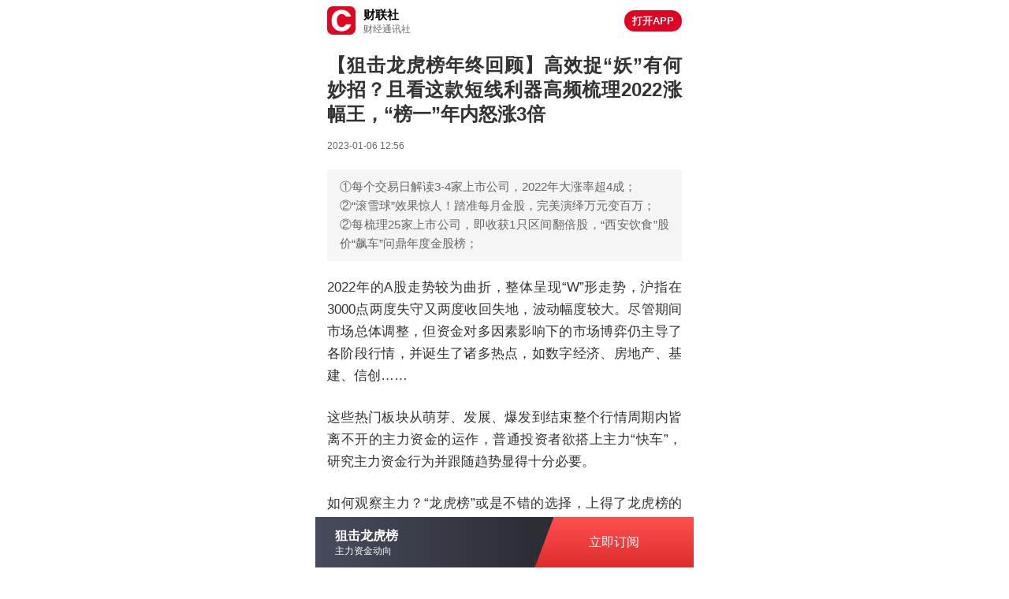

--- FILE ---
content_type: text/html; charset=UTF-8
request_url: https://api3.cls.cn/share/article/1232650?os=web&sv=698
body_size: 16151
content:
<!DOCTYPE HTML>
<html class="">
<head>
    <meta charset="utf-8" />
    <meta name="robots" content="index,follow" />
    <meta name="googlebot" content="index,follow" />
    <meta name="keywords" content="【狙击龙虎榜年终回顾】高效捉“妖”有何妙招？且看这款短线利器高频梳理2022涨幅王，“榜一”年内怒涨3倍" />
    <meta name="description" content="【狙击龙虎榜年终回顾】高效捉“妖”有何妙招？且看这款短线利器高频梳理2022涨幅王，“榜一”年内怒涨3倍" />
    <meta name="format-detection" content="telephone=no" />
    <meta name="viewport" content="width=device-width,minimum-scale=1,maximum-scale=1,initial-scale=1,user-scalable=no,viewport-fit=cover" />
    <meta name="theme-color" content="white">
    <meta http-equiv="x-dns-prefetch-control" content="on">
            <link rel="dns-prefetch" href="//api3.cls.cn" />
    <title>狙击龙虎榜</title>
    <link rel="preload" href="https://cdnjs.cls.cn/iav/h5base.min.css" as="style" />
    <link rel="preload" href="https://cdnjs.cls.cn/iav/xgplayer.3.0.1.min.css" as="style"/>
    <link rel="preload" href="https://cdnjs.cls.cn/iav/photoSwipe/photoswipe.css" as="style" />
    <link rel="preload" href="https://cdnjs.cls.cn/iav/photoSwipe/default-skin/default-skin.css" as="style" />
    <link rel="preload" href="https://cdnjs.cls.cn/iav/global_2025073.css" as="style" />
    <link rel="preload" href="https://cdnjs.cls.cn/iav/share_841.css" as="style" />
    <link rel="preload" href="https://cdnjs.cls.cn/iav/login_831.css" as="style" />
    <link rel="preload" href="https://cdnjs.cls.cn/iav/article_2025092.css" as="style" />
    <link rel="preload" href="https://cdnjs.cls.cn/iav/comment_837.css" as="style" />

    <link rel="preload" href="https://cdnjs.cls.cn/iav/jquery.min.js" as="script">
    <link rel="preload" href="https://cdnjs.cls.cn/iav/js.cookie.min.js" as="script"/>
    <link rel="preload" href="https://cdnjs.cls.cn/iav/sign.js" as="script">
    <link rel="preload" href="https://cdnjs.cls.cn/iav/jsxss.js" as="script">
    <link rel="preload" href="https://cdnjs.cls.cn/iav/photoSwipe/photoswipe.js" as="script"/>
    <link rel="preload" href="https://cdnjs.cls.cn/iav/photoSwipe/photoswipe-ui-default.js" as="script"/>
    <link rel="preload" href="https://cdnjs.cls.cn/iav/lazyload.js" as="script"/>
    <link rel="preload" href="https://cdnjs.cls.cn/iav/xgplayer.3.0.1.min.js" as="script"/>
    <link rel="preload" href="https://cdnjs.cls.cn/iav/clipboard.record.min.js" as="script" />
    <link rel="preload" href="https://cdnjs.cls.cn/iav/share_835.js" as="script">
    <link rel="preload" href="https://cdnjs.cls.cn/iav/openapp_2025081.js" as="script">
    <link rel="preload" href="https://cdnjs.cls.cn/iav/weixin-1.6.0.js" as="script">
    <link rel="preload" href="https://cdnjs.cls.cn/iav/login_849.js" as="script"/>
    <link rel="preload" href="https://cdnjs.cls.cn/iav/article_830.js" as="script"/>
    <link rel="preload" href="https://cdnjs.cls.cn/iav/comment_2025092.js" as="script">

    <link rel="stylesheet" type="text/css" href="https://cdnjs.cls.cn/iav/h5base.min.css" />
    <link rel="stylesheet" type="text/css" href="https://cdnjs.cls.cn/iav/xgplayer.3.0.1.min.css" />
    <link rel="stylesheet" type="text/css" href="https://cdnjs.cls.cn/iav/photoSwipe/photoswipe.css" />
    <link rel="stylesheet" type="text/css" href="https://cdnjs.cls.cn/iav/photoSwipe/default-skin/default-skin.css" />
    <link rel="stylesheet" type="text/css" href="https://cdnjs.cls.cn/iav/global_2025073.css" />
    <link rel="stylesheet" type="text/css" href="https://cdnjs.cls.cn/iav/share_841.css" />
    <link rel="stylesheet" type="text/css" href="https://cdnjs.cls.cn/iav/login_831.css" />
    <link rel="stylesheet" type="text/css" href="https://cdnjs.cls.cn/iav/article_2025092.css" />
    <link rel="stylesheet" type="text/css" href="https://cdnjs.cls.cn/iav/comment_837.css" />


    <script>
        // 百度统计
        var _hmt = _hmt || [];
        (function () {
            var hm = document.createElement("script");
            hm.src = "https://hm.baidu.com/hm.js?2a8de32d4ed52a78efc7c7a3dc4fc8c4";
            var s = document.getElementsByTagName("script")[0];
            s.parentNode.insertBefore(hm, s);
        })();
    
        // 百度收录
        (function () {
            var bp = document.createElement('script');
            var curProtocol = window.location.protocol.split(':')[0];
            if (curProtocol === 'https') {
                bp.src = 'https://zz.bdstatic.com/linksubmit/push.js';
            }
            else {
                bp.src = 'http://push.zhanzhang.baidu.com/push.js';
            }
            var s = document.getElementsByTagName("script")[0];
            s.parentNode.insertBefore(bp, s);
        })();
    </script></head>

<body class="share-body ">
    <section class="d-f f-b-c box-m-w-15 download-live-box">
        <div class="d-f f-s-c download-live-logo-box">
            <img class="download-live-logo" src="https://image.cls.cn/share/cailianpress.png"/>
            <div class="l-h-14 f-s-0">
                <div class="f-s-15 f-w-b c-000 download-name">财联社</div>
                <div class="f-s-12 c-666 download-sub-name">财经通讯社</div>
            </div>
        </div>
            <div class="d-f f-c-c f-s-13 c-fff f-w-b l-h-1 bg-c-de0422 download-live-button openapp" data-href="https://sj.qq.com/appdetail/com.lanjinger.choiassociatedpress">打开APP</div>
    </section>
                <section class="box-m-w-15 f-s-24 f-w-b l-h-129167 c-333333d6d6e0 w-b-a title-box">【狙击龙虎榜年终回顾】高效捉“妖”有何妙招？且看这款短线利器高频梳理2022涨幅王，“榜一”年内怒涨3倍</section>

            <section class="box-m-w-15 c-999 information-box">
                    <div class="d-f f-b-c">
                            <div class="f-s-12 c-6666b758e l-h-166667 time" data-time="1672980961">
                                <div class="clearfix article-author">
                                    <span class="f-l">2023-01-06 12:56</span>
                                </div>
                            </div>
                    </div>
            </section>



                        <section class="box-m-w-15 f-s-15 l-h-16 c-666acb5ca bg-c-f5f5f51e2126 abstract-box">
                            <pre><pre>①每个交易日解读3-4家上市公司，2022年大涨率超4成；
                ②“滚雪球”效果惊人！踏准每月金股，完美演绎万元变百万；
                ②每梳理25家上市公司，即收获1只区间翻倍股，“西安饮食”股价“飙车”问鼎年度金股榜；</pre></pre>
                        </section>



        <section class="box-m-w-15 content-box">


                <div class="content">
                        <p>2022年的A股走势较为曲折，整体呈现“W”形走势，沪指在3000点两度失守又两度收回失地，波动幅度较大。尽管期间市场总体调整，但资金对多因素影响下的市场博弈仍主导了各阶段行情，并诞生了诸多热点，如数字经济、房地产、基建、信创……</p><p>这些热门板块从萌芽、发展、爆发到结束整个行情周期内皆离不开的主力资金的运作，普通投资者欲搭上主力“快车”，研究主力资金行为并跟随趋势显得十分必要。</p><p>如何观察主力？“龙虎榜”或是不错的选择，上得了龙虎榜的个股股性活跃，往往都是盘面焦点和热点所在，详细梳理并理清谁在主买、谁在主卖，才能“窥一般而知全貌”，做到主力动向早知道。</p><p>作为财联社VIP中专注于市场龙头股的栏目，<strong>《狙击龙虎榜》通过龙虎榜跟踪以及资金盘口拆解，揭秘游资的套利模式，帮助短线/超短线投资者快速学习主力思维，找寻资金背后的逻辑</strong>！2022年，栏目精准把握短线行情多次“捉妖”，详情见下：</p><p><strong>【一】日均发布发布文章1-2篇，涉及上市公司3-4家</strong></p><p>2022年，《狙击龙虎榜》共计发布VIP资讯483篇，其中在12:30-13:00发布【狙击龙虎榜午盘】资讯241篇，晚间不定时发布的【狙击龙虎榜】资讯242篇。期间，<strong>栏目累计覆盖751家上市公司，其中171家被获栏目基于行情态势差异化解读两次及以上</strong>。以2022年242个交易日为周期计算，<strong>栏目平均每个交易日发布文章1-2篇，涉及上市公司3-4家</strong>。</p><p><img class="lazyload" data-src="https://img.cls.cn/images/20230106/mBz86zz7Z9.png" /></p><p><strong>【二】每个交易日解读3-4家上市公司，2022年大涨率超4成</strong></p><p>作为VIP中兼具“超短”+“工具”属性的热销栏目，《狙击龙虎榜》总能在快速变化的短线行情中挖掘最具价值的资讯。</p><p>以文章发布后次日开盘价为起始价（午盘文章以午后实时价为起始价），以5个交易日为统计周期，计算此区间上市公司最高涨幅。从上市公司“5日最高涨幅”表现来看，《狙击龙虎榜》在242个交易日梳理过程中：</p><blockquote><p>在VIP资讯发布后“5日最高涨幅”超20%的个股达177次，占年度梳理总量的17.86%；</p></blockquote><blockquote><p>“5日最高涨幅”介于10%-20区间的个股达227次，占年度梳理总量的22.86%。</p></blockquote><p>两者合计占比40.68%，<strong>也即栏目每梳理2家上市公司，就有1家在5个交易日内涨超10%</strong>。</p><p>2022年A股市场环境欠佳，投资难度亦有所提升。将本年度栏目覆盖上市公司“5日最高涨幅”超10%的比重同2021年度同维度数据（41.90%）进行比较，占比仅下降1个百分点，栏目凭短线灵活优势，<strong>在年内复杂多变的短线行情中依旧能维持较高的胜率</strong>。</p><p><img class="lazyload" data-src="https://img.cls.cn/images/20230106/EsYYr28jJN.png" /><strong>【三】每梳理2家上市公司，就有1家短期异动！</strong></p><p>从《狙击龙虎榜》覆盖上市公司涨停表现来看，993次解读中有473家上市公司在VIP资讯发布后的5个交易日内出现异动行情（①涨停、触板、一字②午盘文章以午后表现纳入统计），<strong>占梳理总量的47.63%，也即栏目每梳理两家上市公司，就可在5日的短期行情中收获“异动股”</strong>。此外，<strong>473家上市公司中更有247家上市公司于5个交易日短期行情中多次冲击涨停、触及涨停</strong>。</p><p><img class="lazyload" data-src="https://img.cls.cn/images/20230106/TLvY0XKLG2.jpg" /><strong>【四】“滚雪球”效果惊人！踏准每月金股，完美演绎万元变百万</strong></p><p>结合月度数据来看，除了8月，栏目每月覆盖上市公司“5日最高涨幅”超10%的占比均位于30%水平线上方，其中<strong>2月、3月更是接近50%</strong>；在此区间，投资者如果紧跟栏目梳理节奏把握投资机会，或可于<strong>2月捕捉“特效药”傍身的“雅本化学”（5日最高涨63.40%），于3月挖掘钙钛矿龙头“京山轻机”（5日最高涨67.61%），轻松完成年初“小目标”</strong>。</p><p><img class="lazyload" data-src="https://img.cls.cn/images/20230106/bGhVtP94mm.jpg" />以VIP资讯发布后次日开盘价（午盘资讯以午后实时价）为买入点，月内最后一个交易日收盘价为卖出点，统计月度累计涨幅，并每月跟踪计算复利（不考虑手续费），<strong>若投资者能够完美选中当月“金股”，即能在2022年以1万元的初始本金于年底收获314万A股市值</strong>，详见下表：</p><p><img class="lazyload" data-src="https://img.cls.cn/images/20230106/8BUhbds8Po.jpg" /></p><p><strong>【五】每梳理25家上市公司，即收获1只区间翻倍股，“西安饮食”股价“飙车”问鼎年度金股榜</strong></p><p>从上文统计数据来看，不难发现《狙击龙虎榜》在捕捉短线异动股方面具备超强实力，然而拉长时间周期来看，栏目覆盖上市公司长期表现依旧可观。以文章发布后次日开盘价为起始价（午盘文章以午后实时价为起始价），以12月30日为截点，计算此区间上市公司最高涨幅。</p><p>242个交易日内，栏目覆盖上市公司“区间最高涨幅”超20%的次数达425，其中<strong>区间翻倍股数量高达40，占年度梳理总量的4.02%</strong>，也即<strong>栏目每梳理25家上市公司，就有可能在一定周期内收获1只“翻倍股”</strong>，详见下表。</p><p><img class="lazyload" data-src="https://img.cls.cn/images/20230106/IifkLDTD6d.jpg" /><strong>【六】高效捉“妖”有妙招！看Ta高频梳理2022年涨幅王，“榜一”年内怒涨3倍</strong></p><p>在复杂的外部因素扰动下，2022年的A股市场迎来深蹲行情，多数上市公司面临大幅下跌的窘境。wind数据显示，有3599只个股较上年初下跌，348只个股平盘，仅1120只个股实现上涨。</p><p>普跌行情下，仍有不少公司在“暴涨”。据统计，2022年A股涨幅前十大上市公司包括（剔除新股）：<strong>绿康生化、西安饮食、宝明科技、人人乐、传艺科技、通润装备、园城黄金、中路股份、盈方微、君亭酒店</strong>。Ta们或是蹭上“光伏”热度、或是受益于消费复苏趋势、亦或是凭自身技术优势获市场认可……对于普通投资者而言，<strong>若能及时挖掘个股的“大涨因子”，那么拿下年度暴涨股或许也不是一件难事</strong>。</p><p><img class="lazyload" data-src="https://img.cls.cn/images/20230106/goz6j62Tdd.jpg" /></p><p>捕捉市场热点，把握市场“牛股”向来是栏目的“拿手好戏”，2022年《狙击龙虎榜》曾对年度十大暴涨企业中的<strong>绿康生化、西安饮食、宝明科技、传艺科技、通润装备</strong>5家上市公司展开过详细的逻辑解读，小财现结合上述牛股，盘点栏目2022年度相关梳理逻辑，看看Ta们为何能于艰难的市场环境中获得超高涨幅：</p><p><strong>①绿康生化</strong></p><blockquote><p>9月22日22:02《狙击龙虎榜》发文《节前或有望迎来一小波投机行情》解读绿康生化投资逻辑，提及公司每一次调整后都以涨停启动的方式走出一小波行情，且每一波的高度都不错；此外，<strong>资金对于公司重启对江西纬科的收购较为关注，其中3亿平方米POE光伏胶膜项目受到一定期待</strong>。</p></blockquote><p><strong>绿康生化于11月强势启动，截至22年终，其区间最高涨幅达104.12%。</strong></p><p><img class="lazyload" data-src="https://img.cls.cn/images/20230106/yiLW5OJSW2.png" /></p><p><strong>②西安饮食</strong></p><blockquote><p>1月12日21:11《狙击龙虎榜》回顾该日市场走势，强调节前消费细分预制菜板块或有反复炒作，发文《市场行情大幅回暖》点评西安饮食，指出市场内卷严重，相当一部分资金在布局后疫情板块，所以<strong>酒店餐饮行业整体已走出底部，其中预制菜方向股性最好的是西安饮食</strong>，后市相对更容易走出连板趋势。</p></blockquote><blockquote><p>1月16日19:57《狙击龙虎榜》持续跟踪预制菜板块行情，发文《医药、抗疫高潮 分化或出现在下周三左右》指出预制菜板块内既可能被核按钮又同时具备一定辨识度和股性的属国联水产、西安饮食，因市场此前多以10%的反核为主，所以<strong>西安饮食或更受资金青睐</strong>。</p></blockquote><blockquote><p>12月14日18:55《狙击龙虎榜》发文《短线资金开始布局跨年妖股的竞争》梳理西安饮食投资逻辑，指出该日西安饮食带动历史妖股集体异动，强度超预期，当前<strong>市场仍奉西安饮食为妖股龙头，关注度较高后市仍具备跟踪价值</strong>。</p></blockquote><blockquote><p>12月15日21:21《狙击龙虎榜》发文《聚焦个股关注抱团取暖》再次点评西安饮食，其为当前消费龙头，文章发布日午后一定程度上带动了消费的脉冲，仍是后市消费回流绕不过去的标的，且<strong>缩容炒作之后高辨识度个股或是资金抱团的对象</strong>。</p></blockquote><p><strong>西安饮食11月强势拉升，区间最高涨幅均达到340%+。</strong><img class="lazyload" data-src="https://img.cls.cn/images/20230106/nAyzXqo748.png" /><strong>③宝明科技</strong></p><blockquote><p>7月12日21:09《狙击龙虎榜》发文《一条市场暗线正逐渐走强》指出PET复合铝膜和铜箔是传统锂电池集流体的良好替代材料，<strong>宝明科技拟投建锂电池复合铜箔生产基地，一期项日满产后能够实现约1.4亿平米的PET铜箔年产能</strong>，对应年产值14亿元左右，想象空间较大。</p></blockquote><p><strong>三季度以后，宝明科技大幅向上攀升，截至12月30日收盘，区间最高涨幅达207.64%。</strong></p><p><img class="lazyload" data-src="https://img.cls.cn/images/20230106/15N6mw53S4.png" /></p><p><strong>④传艺科技</strong></p><blockquote><p>7月10日19:59《狙击龙虎榜》发文《关注光储回流强度》首提传艺科技，指出公司全资子公司智纬电子拟与宁波海盈汇鑫等合资设立传艺钠电科技有限公司，主要从事钠离子及锂离子电池、正负极材料和电解液等研发、生产及销售等。预计公司2023年初将建成一期2GWh钠离子电池产能并投产，后续将扩展二期8GWh产能。<strong>受益于储能和小动力市场的快速増长，公司钠离子电池有望加快放量</strong>。</p></blockquote><blockquote><p>7月18日20:54《狙击龙虎榜》发文《明日关注分歧转一致的可能》再提传艺科技，指出<strong>市场投资暗线在于技术变革，其中二波的核心个股传艺科技是暗线龙头</strong>，后市或有一致转分歧再转一致的可能。</p></blockquote><p><strong>传艺科技此后持续大涨，截至12月30日收盘，区间最高涨94.43%。</strong></p><p><img class="lazyload" data-src="https://img.cls.cn/images/20230106/LSYI4Q3Yzf.png" /></p><p><strong>⑤通润装备</strong></p><blockquote><p>2月27日18:37《狙击龙虎榜》发文《国际形势动荡加大市场波动》点评通润装备走势，指出其在周五早盘乡村振兴龙头-浙农股份跌停的情况下走出弱转强，力<strong>度相当强，市场或关注其关注连板的可能</strong>。</p></blockquote><p><strong>通润装备于11月中旬开启连板行情，截至12月30日收盘，其区间最高涨幅达250%。</strong></p><p><img class="lazyload" data-src="https://img.cls.cn/images/20230106/4437sOa2gn.png" /></p><p>跨年行情进行中，如何前瞻期间A股题材机会？及时订阅《狙击龙虎榜》栏目，了解并把握市场焦点个股，迅速掌握短线操作诀窍！</p><p>订阅后你可以获得：</p><blockquote><p>1、核心内容：本栏目以游资视角选股，为投资者提供最权威的龙虎榜数据，精准深入分析主力思维；</p></blockquote><blockquote><p>2、大盘情绪：感知市场情绪，这里有超短高手对大盘最细微的理解；</p></blockquote><blockquote><p>3、数据复盘：每日最全涨停板复盘，最强龙虎榜风口复盘！以数据和图表的形式，让强势股复盘一目了然。</p></blockquote><p>戳此查看《狙击龙虎榜》栏目详情&gt;&gt;&gt;</p><p><img class="lazyload" data-src="https://img.cls.cn/images/20230106/s73jrrhGg3.png" /></p><blockquote><p>注：《狙击龙虎榜》为内容资讯产品，并非投资建议，栏目发布的所有内容仅供参考，据此做出的任何投资决策与本公司及栏目作者无关。</p></blockquote>
                </div>


                
        </section>









                        <section class="box-m-w-15 f-s-12 l-h-153846 c-aab0bb6b758e bottom-tips-box">财联社声明：文章内容仅供参考，不构成投资建议。投资者据此操作，风险自担。</section>





            <section class="subscribe-box">
                        <!--字体待斟酌-->
                        <!--<style>-->
                            <!--@font-face {-->
                                <!--font-family: 'source_han_medium';-->
                                <!--src: url('/static/font/SourceHanSerifCN-Medium-6.otf');-->
                                <!--font-display: swap;-->
                            <!--}-->
                            <!--.subscribe-column-title{font-family:"source_han_medium"}-->
                        <!--</style>-->
                        
                        <div class="subscribe-column-box" data-articlebuy="0" data-column="狙击龙虎榜" data-columnid="20014" data-columnsubscribe="0" data-columnprouductid="100">
                            <div class="box-p-w-15 d-f f-b-c b-c-f4f5f8191e27 subscribe-column-name">
                                <div class="d-f f-s-c f-s-18 l-h-138462 c-333333fff">
                                    <div class="d-f f-c-c subscribe-column-name-icon">
                                        <svg width="22" height="22" viewBox="0 0 22 22" version="1.1" xmlns="http://www.w3.org/2000/svg">
                                            <rect fill="#4c6ce9" x="0" y="0" width="22" height="22" rx="4"></rect>
                                            <path fill="#fff" d="M6.73862564,6 L15.2614959,6 C15.671783,6 16,6.33368773 16,6.73850408 L16,16.0874063 C16,16.4976827 15.6663123,16.8313811 15.2614959,16.8313811 C15.1794364,16.8313811 15.1028586,16.8204398 15.0262689,16.7930867 L11.235292,15.5294206 C11.082338,15.4801872 10.917792,15.4801873 10.7648391,15.5294206 L6.97386221,16.7930867 C6.58546862,16.9243823 6.16424018,16.7110271 6.0384153,16.3226338 C6.01106215,16.2460449 6.00013156,16.1694672 6.00013156,16.0874068 L6.00013156,6.73849384 C5.99465028,6.33368817 6.3283379,6.00000044 6.73863564,6.00000044 L6.73862564,6 Z M8.68608566,8.96493421 C8.42897696,8.96493421 8.22109275,9.17280774 8.22109275,9.42991644 C8.22109275,9.68702515 8.42897696,9.89490936 8.68608566,9.89490936 L13.3194959,9.89490936 C13.5766046,9.89490936 13.7844888,9.68702515 13.7844888,9.42991644 C13.7844888,9.17280774 13.5766046,8.96493421 13.3194959,8.96493421 L8.68608566,8.96493421 Z M8.68608566,11.557904 C8.42897696,11.557904 8.22109275,11.7657775 8.22109275,12.0228862 C8.22109275,12.2799949 8.42897696,12.4878685 8.68608566,12.4878685 L13.3194959,12.4878685 C13.5766046,12.4878685 13.7844888,12.2799949 13.7844888,12.0228862 C13.7844888,11.7657775 13.5766046,11.557904 13.3194959,11.557904 L8.68608566,11.557904 Z"></path>
                                        </svg>
                                    </div>
                                    <div>所属专栏</div>
                                </div>
                            </div>
                            <div class="box-m-w-15 box-p-w-15 bg-c-g-fff2e5-fffbf7 subscribe-wrap">
                                <div class="d-f f-s-c subscribe-column">
                                    <div class="f-s-0 o-h default-background subscribe-column-image-box">
                                        <a class="w-100p h-100p subscribe-column-image-link"
                                           href="/share/featured/20014?os&#x3D;web&amp;sv&#x3D;698&amp;app&#x3D;&amp;source&#x3D;&amp;selected&#x3D;">
                                            <div class="w-100p h-100p subscribe-column-image lazyload" data-bg="https://img.cls.cn/images/20220529/EAK99XZygY.png"></div>
                                        </a>
                                    </div>
                                    <div class="d-f f-direction-column f-g-1 h-100p">
                                        <div class="d-f f-b-c">
                                            <div class="d-f f-b-c subscribe-column-content">
                                                <span class="f-s-20 l-h-14 subscribe-column-title"><a class="c-6b4122" href="/share/featured/20014?os&#x3D;web&amp;sv&#x3D;698&amp;app&#x3D;&amp;source&#x3D;&amp;selected&#x3D;">狙击龙虎榜</a></span>
                                            </div>
                                            <div class="bg-c-ff3535 subscribe-column-button">
                                                        <div class="f-s-12 l-h-141667 c-fff subscribe-column-button-link share-open" data-coloumntype="20014" data-articleproductid="100">立即订阅</div>
                                            </div>
                                        </div>
                                        <div class="d-f f-s-c f-s-12">
                                            <div class="d-f f-s-c l-h-141667 c-6b4122 subscribe-column-number">
                                                <div>3445509人购买</div>
                                                <div class="subscribe-column-focus">162548人关注</div>
                                            </div>
                                        </div>
                                    </div>
                                </div>
                                <div class="f-s-13 l-h-153846 subscribe-column-summary ">
                                    <a class="c-6b4122 subscribe-column-summary-link"
                                       href="/share/featured/20014?os&#x3D;web&amp;sv&#x3D;698&amp;app&#x3D;&amp;source&#x3D;&amp;selected&#x3D;">揭秘主力资金动向，找寻资金背后的逻辑</a>
                                </div>
                        
                                        <div class="o-h bg-c-fff recommend-box">
                                            <div class="d-f f-b-c f-s-16 l-h-1375 recommend-title-box">
                                                    <div class="f-g-1 o-h f-s-16 f-w-b c-000 recommend-title">白银有色</div>
                                                <div class="f-s-0 d-f f-s-c bg-c-f4f4f4 recommend-stock">
                                                    <div class="f-s-12 c-666 t-s-83333 t-o-l">发现至今最高涨幅</div>
                                                    <div class="c-ff2e2e recommend-change">+44.53%</div>
                                                </div>
                                            </div>
                                            <a class="d-b f-s-13 l-h-138462 c-666 recommend-brief" href="/share/article/2268954?os&#x3D;web&amp;sv&#x3D;698&amp;app&#x3D;&amp;source&#x3D;&amp;selected&#x3D;">
                                                1月25日21:25《狙击龙虎榜》指出美联储降息周期开启的金融属性加持下，白银、铜等主力商品价格在2026年有望维持强势，提及白银有色。
                                            </a>
                                        </div>
                            </div>
                        </div>            </section>


                <section class="business-box">
                    <a class="d-f f-e-c business-link" href="https://image.cls.cn/html/business/cooperation_671.html">
                        <div class="d-f business-content">
                            <span class="f-s-12 l-h-116667 c-718db4 business-title">商务合作</span>
                            <span class="d-f f-c-c business-icon">
                                <svg width="6" height="10" viewBox="0 0 6 10" version="1.1" xmlns="http://www.w3.org/2000/svg">
                                    <polygon fill="#718db4" points="4.13823912 5.31645525 0.472774495 1.51429726 1.19270413 0.820250198 5.52723951 5.31643009 1.20922557 9.79579718 0.489270794 9.1017762"></polygon>
                                </svg>
                            </span>
                        </div>
                    </a>
                </section>



                <section>
                            <div class="d-f f-b-c box-p-w-15 b-c-f4f5f8000 content-list-column-box">
                                <div class="f-s-17 f-w-b c-333333fff l-h-141176">相关阅读</div>
                                <div class="f-s-12">
                                            <a class="c-6666b758e" href="/share/featured/20014?os&#x3D;web&amp;sv&#x3D;698&amp;app&#x3D;&amp;source&#x3D;&amp;selected&#x3D;">查看更多</a>
                                </div>
                            </div>
                        <ul class="b-m-w-14 content-list-box">
                                <li class="b-c-f4f5f8191e27 content-list">
                                    <div class="w-100p o-h content-list-title">
                                        <a class="f-s-15 l-h-14 f-w-b c-000000fff t-o-e l-c-2 content-list-link" href="/share/article/2275327?os&#x3D;web&amp;sv&#x3D;698&amp;app&#x3D;&amp;source&#x3D;&amp;selected&#x3D;">
                                            【狙击龙虎榜午盘】算力硬件集体走强带动市场逐步稳定 轮动行情结束耐心等情绪回暖
                                        </a>
                                    </div>
                                    <div class="content-list-text">
                                        <a class="o-h f-s-14 l-h-142858 c-666acb5ca t-o-e l-c-3" href="/share/article/2275327?os&#x3D;web&amp;sv&#x3D;698&amp;app&#x3D;&amp;source&#x3D;&amp;selected&#x3D;"><pre>早盘指数指数涨跌不一，创业板率先探底回升，午后关注情绪端逐步企稳。盘面上资金普遍防守为主，算力硬件概念逆势爆发，AI应用端盘中抵抗明显，影视板块表现活跃。大宗商品分化严重，有色集体走弱，但石油、化工、农业等依旧活跃。随着轮动行情的结束，耐心等待市场逐步回暖。</pre></a>
                                    </div>
                                    <div class="d-f f-b-c w-100p l-h-1 c-9996b758e content-list-time">
                                        <div class="f-s-12 l-h-1 t-s-91667 t-o-l">
                                                     <span>286 人解锁 · </span>
                                            <span class="content-list-ctime" data-ctime="1769748564">01-30 12:49 星期五</span>
                                        </div>
                                                                <div class="d-f f-s-c content-list-subscribe-icon-scale share-open" data-articleproductid="48522" data-articleid="2275327">
                                                            <div class="d-f f-c-c content-list-subscribe-icon">
                                                                <svg width="11" height="14" viewBox="0 0 11 14" version="1.1" xmlns="http://www.w3.org/2000/svg">
                                                                    <path fill="#6b8db8" d="M9.29037037,4.55922994 C10.2295926,4.55922994 10.9881296,5.28298669 10.9866852,6.1817732 L10.9866852,11.5774401 C10.9866852,12.4747063 10.2281481,13.2000019 9.28892593,13.2000019 L1.69777778,13.2000019 C0.758537037,13.2000019 0,12.4762266 0,11.5774401 L0,6.1817732 C0,5.28443275 0.758537037,4.55922994 1.69777778,4.55922994 L2.00592593,4.55922994 L2.00592593,3.32078444 C2.00592593,2.43829399 2.36148148,1.60771365 3.00144444,0.989241742 C3.65038889,0.354492303 4.5347963,0.00738050562 5.49037037,1.85393259e-06 C6.4547963,1.85393259e-06 7.38664815,0.293664775 8.01187037,0.922555787 C8.2562963,1.16276983 8.91109259,1.77536478 8.97483333,3.26147713 L8.96737037,4.55922994 L9.29037037,4.55922994 Z M10.3718148,11.5774401 L10.3718148,6.1817732 C10.3718148,5.60777713 9.89033333,5.14800185 9.29037037,5.14800185 L1.6992963,5.14800185 C1.09924074,5.14800185 0.617759259,5.60777713 0.617759259,6.1817732 L0.617759259,11.5774401 C0.617759259,12.1514361 1.09924074,12.6111558 1.6992963,12.6111558 L9.29037037,12.6111558 C9.89033333,12.6111558 10.3718148,12.1514361 10.3718148,11.5774401 Z M2.6237037,3.32078444 L2.6237037,4.55770972 L8.30222222,4.55770972 C8.30518519,4.26108051 8.30816667,3.43346646 8.30222222,3.25995691 C8.2162963,1.04117039 6.4547963,0.596226573 5.48292593,0.596226573 C3.88,0.596226573 2.6237037,1.78867601 2.6237037,3.32078444 Z"></path>
                                                                    <polygon fill="#6b8db8" points="5.51000048 9.11500873 3.71108988 7.40363917 1.46666667 9.53556168 2.07241815 10.1128192 3.71108988 8.55526048 5.51000048 10.2666667 9.53333333 6.44244069 8.92750478 5.86666667"></polygon>
                                                                </svg>
                                                            </div>
                                                            <div class="f-s-12 l-h-1 c-6b8db8">解锁全文</div>
                                                            </div>
                                    </div>
                                </li>
                                <li class="b-c-f4f5f8191e27 content-list">
                                    <div class="w-100p o-h content-list-title">
                                        <a class="f-s-15 l-h-14 f-w-b c-000000fff t-o-e l-c-2 content-list-link" href="/share/article/2274631?os&#x3D;web&amp;sv&#x3D;698&amp;app&#x3D;&amp;source&#x3D;&amp;selected&#x3D;">
                                            【狙击龙虎榜】大宗商品仍有望持续走牛 轮动行情或接近尾声
                                        </a>
                                    </div>
                                    <div class="content-list-text">
                                        <a class="o-h f-s-14 l-h-142858 c-666acb5ca t-o-e l-c-3" href="/share/article/2274631?os&#x3D;web&amp;sv&#x3D;698&amp;app&#x3D;&amp;source&#x3D;&amp;selected&#x3D;"><pre>今日指数延续分化，短线情绪略有回暖，但轮动依旧继续。盘面上大宗商品反复活跃，贵金属持续领涨，油气股延续强势，房地产等产业链末端掀起涨停潮。AI应用继昨日洗盘后迎来反弹，明日关注商业航天能否跟随。芯片/半导体、算力硬件等相对偏弱，关注H200芯片进口获批后对股价的刺激。随着白酒批量异动，本轮轮动行情或接近尾声。</pre></a>
                                    </div>
                                    <div class="d-f f-b-c w-100p l-h-1 c-9996b758e content-list-time">
                                        <div class="f-s-12 l-h-1 t-s-91667 t-o-l">
                                                     <span>203 人解锁 · </span>
                                            <span class="content-list-ctime" data-ctime="1769695224">01-29 22:00 星期四</span>
                                        </div>
                                                                <div class="d-f f-s-c content-list-subscribe-icon-scale share-open" data-articleproductid="48512" data-articleid="2274631">
                                                            <div class="d-f f-c-c content-list-subscribe-icon">
                                                                <svg width="11" height="14" viewBox="0 0 11 14" version="1.1" xmlns="http://www.w3.org/2000/svg">
                                                                    <path fill="#6b8db8" d="M9.29037037,4.55922994 C10.2295926,4.55922994 10.9881296,5.28298669 10.9866852,6.1817732 L10.9866852,11.5774401 C10.9866852,12.4747063 10.2281481,13.2000019 9.28892593,13.2000019 L1.69777778,13.2000019 C0.758537037,13.2000019 0,12.4762266 0,11.5774401 L0,6.1817732 C0,5.28443275 0.758537037,4.55922994 1.69777778,4.55922994 L2.00592593,4.55922994 L2.00592593,3.32078444 C2.00592593,2.43829399 2.36148148,1.60771365 3.00144444,0.989241742 C3.65038889,0.354492303 4.5347963,0.00738050562 5.49037037,1.85393259e-06 C6.4547963,1.85393259e-06 7.38664815,0.293664775 8.01187037,0.922555787 C8.2562963,1.16276983 8.91109259,1.77536478 8.97483333,3.26147713 L8.96737037,4.55922994 L9.29037037,4.55922994 Z M10.3718148,11.5774401 L10.3718148,6.1817732 C10.3718148,5.60777713 9.89033333,5.14800185 9.29037037,5.14800185 L1.6992963,5.14800185 C1.09924074,5.14800185 0.617759259,5.60777713 0.617759259,6.1817732 L0.617759259,11.5774401 C0.617759259,12.1514361 1.09924074,12.6111558 1.6992963,12.6111558 L9.29037037,12.6111558 C9.89033333,12.6111558 10.3718148,12.1514361 10.3718148,11.5774401 Z M2.6237037,3.32078444 L2.6237037,4.55770972 L8.30222222,4.55770972 C8.30518519,4.26108051 8.30816667,3.43346646 8.30222222,3.25995691 C8.2162963,1.04117039 6.4547963,0.596226573 5.48292593,0.596226573 C3.88,0.596226573 2.6237037,1.78867601 2.6237037,3.32078444 Z"></path>
                                                                    <polygon fill="#6b8db8" points="5.51000048 9.11500873 3.71108988 7.40363917 1.46666667 9.53556168 2.07241815 10.1128192 3.71108988 8.55526048 5.51000048 10.2666667 9.53333333 6.44244069 8.92750478 5.86666667"></polygon>
                                                                </svg>
                                                            </div>
                                                            <div class="f-s-12 l-h-1 c-6b8db8">解锁全文</div>
                                                            </div>
                                    </div>
                                </li>
                                <li class="b-c-f4f5f8191e27 content-list">
                                    <div class="w-100p o-h content-list-title">
                                        <a class="f-s-15 l-h-14 f-w-b c-000000fff t-o-e l-c-2 content-list-link" href="/share/article/2273816?os&#x3D;web&amp;sv&#x3D;698&amp;app&#x3D;&amp;source&#x3D;&amp;selected&#x3D;">
                                            【狙击龙虎榜午盘】大宗商品仍是市场最具持续性的方向 资金逐步掌握轮动节奏后轮动速度或将加快
                                        </a>
                                    </div>
                                    <div class="content-list-text">
                                        <a class="o-h f-s-14 l-h-142858 c-666acb5ca t-o-e l-c-3" href="/share/article/2273816?os&#x3D;web&amp;sv&#x3D;698&amp;app&#x3D;&amp;source&#x3D;&amp;selected&#x3D;"><pre>早盘指数窄幅震荡，短线情绪依旧割裂。盘面上热点延续轮动，大宗商品早盘分歧后快速回流，板块反复活跃，资金不断挖掘补涨，下游末端的地产都开始明显异动。AI应用上午迎来回流并一度高潮，反弹较为流畅，商业航天跟随回暖。算力硬件以及芯片/半导体延续趋势走法，关注相对强势的算力租赁/云服务。整体来看随着资金逐步掌握轮动节奏后，后市轮动或者加快。</pre></a>
                                    </div>
                                    <div class="d-f f-b-c w-100p l-h-1 c-9996b758e content-list-time">
                                        <div class="f-s-12 l-h-1 t-s-91667 t-o-l">
                                                     <span>258 人解锁 · </span>
                                            <span class="content-list-ctime" data-ctime="1769662388">01-29 12:53 星期四</span>
                                        </div>
                                                                <div class="d-f f-s-c content-list-subscribe-icon-scale share-open" data-articleproductid="48498" data-articleid="2273816">
                                                            <div class="d-f f-c-c content-list-subscribe-icon">
                                                                <svg width="11" height="14" viewBox="0 0 11 14" version="1.1" xmlns="http://www.w3.org/2000/svg">
                                                                    <path fill="#6b8db8" d="M9.29037037,4.55922994 C10.2295926,4.55922994 10.9881296,5.28298669 10.9866852,6.1817732 L10.9866852,11.5774401 C10.9866852,12.4747063 10.2281481,13.2000019 9.28892593,13.2000019 L1.69777778,13.2000019 C0.758537037,13.2000019 0,12.4762266 0,11.5774401 L0,6.1817732 C0,5.28443275 0.758537037,4.55922994 1.69777778,4.55922994 L2.00592593,4.55922994 L2.00592593,3.32078444 C2.00592593,2.43829399 2.36148148,1.60771365 3.00144444,0.989241742 C3.65038889,0.354492303 4.5347963,0.00738050562 5.49037037,1.85393259e-06 C6.4547963,1.85393259e-06 7.38664815,0.293664775 8.01187037,0.922555787 C8.2562963,1.16276983 8.91109259,1.77536478 8.97483333,3.26147713 L8.96737037,4.55922994 L9.29037037,4.55922994 Z M10.3718148,11.5774401 L10.3718148,6.1817732 C10.3718148,5.60777713 9.89033333,5.14800185 9.29037037,5.14800185 L1.6992963,5.14800185 C1.09924074,5.14800185 0.617759259,5.60777713 0.617759259,6.1817732 L0.617759259,11.5774401 C0.617759259,12.1514361 1.09924074,12.6111558 1.6992963,12.6111558 L9.29037037,12.6111558 C9.89033333,12.6111558 10.3718148,12.1514361 10.3718148,11.5774401 Z M2.6237037,3.32078444 L2.6237037,4.55770972 L8.30222222,4.55770972 C8.30518519,4.26108051 8.30816667,3.43346646 8.30222222,3.25995691 C8.2162963,1.04117039 6.4547963,0.596226573 5.48292593,0.596226573 C3.88,0.596226573 2.6237037,1.78867601 2.6237037,3.32078444 Z"></path>
                                                                    <polygon fill="#6b8db8" points="5.51000048 9.11500873 3.71108988 7.40363917 1.46666667 9.53556168 2.07241815 10.1128192 3.71108988 8.55526048 5.51000048 10.2666667 9.53333333 6.44244069 8.92750478 5.86666667"></polygon>
                                                                </svg>
                                                            </div>
                                                            <div class="f-s-12 l-h-1 c-6b8db8">解锁全文</div>
                                                            </div>
                                    </div>
                                </li>
                                <li class="b-c-f4f5f8191e27 content-list">
                                    <div class="w-100p o-h content-list-title">
                                        <a class="f-s-15 l-h-14 f-w-b c-000000fff t-o-e l-c-2 content-list-link" href="/share/article/2273167?os&#x3D;web&amp;sv&#x3D;698&amp;app&#x3D;&amp;source&#x3D;&amp;selected&#x3D;">
                                            【狙击龙虎榜】大宗商品集体爆发明日关注分化的博弈机会 科技股表现相对强势重点关注算力硬件与云服务
                                        </a>
                                    </div>
                                    <div class="content-list-text">
                                        <a class="o-h f-s-14 l-h-142858 c-666acb5ca t-o-e l-c-3" href="/share/article/2273167?os&#x3D;web&amp;sv&#x3D;698&amp;app&#x3D;&amp;source&#x3D;&amp;selected&#x3D;"><pre>今日指数宽幅震荡小票依旧表现相对偏弱，短线情绪比较割裂结构性的赚钱效应和亏钱效应都很明显。盘面上大宗商品正式确立类似于主线的地位，有色、化工、油气、农产品等各个分支均迎来爆发。科技股表现相对强势，重点关注算力硬件和云服务为主。而AI应用与商业航天今日被吸金较为严重，其中商业航天或仍有反复预期。</pre></a>
                                    </div>
                                    <div class="d-f f-b-c w-100p l-h-1 c-9996b758e content-list-time">
                                        <div class="f-s-12 l-h-1 t-s-91667 t-o-l">
                                                     <span>336 人解锁 · </span>
                                            <span class="content-list-ctime" data-ctime="1769607821">01-28 21:43 星期三</span>
                                        </div>
                                                                <div class="d-f f-s-c content-list-subscribe-icon-scale share-open" data-articleproductid="48486" data-articleid="2273167">
                                                            <div class="d-f f-c-c content-list-subscribe-icon">
                                                                <svg width="11" height="14" viewBox="0 0 11 14" version="1.1" xmlns="http://www.w3.org/2000/svg">
                                                                    <path fill="#6b8db8" d="M9.29037037,4.55922994 C10.2295926,4.55922994 10.9881296,5.28298669 10.9866852,6.1817732 L10.9866852,11.5774401 C10.9866852,12.4747063 10.2281481,13.2000019 9.28892593,13.2000019 L1.69777778,13.2000019 C0.758537037,13.2000019 0,12.4762266 0,11.5774401 L0,6.1817732 C0,5.28443275 0.758537037,4.55922994 1.69777778,4.55922994 L2.00592593,4.55922994 L2.00592593,3.32078444 C2.00592593,2.43829399 2.36148148,1.60771365 3.00144444,0.989241742 C3.65038889,0.354492303 4.5347963,0.00738050562 5.49037037,1.85393259e-06 C6.4547963,1.85393259e-06 7.38664815,0.293664775 8.01187037,0.922555787 C8.2562963,1.16276983 8.91109259,1.77536478 8.97483333,3.26147713 L8.96737037,4.55922994 L9.29037037,4.55922994 Z M10.3718148,11.5774401 L10.3718148,6.1817732 C10.3718148,5.60777713 9.89033333,5.14800185 9.29037037,5.14800185 L1.6992963,5.14800185 C1.09924074,5.14800185 0.617759259,5.60777713 0.617759259,6.1817732 L0.617759259,11.5774401 C0.617759259,12.1514361 1.09924074,12.6111558 1.6992963,12.6111558 L9.29037037,12.6111558 C9.89033333,12.6111558 10.3718148,12.1514361 10.3718148,11.5774401 Z M2.6237037,3.32078444 L2.6237037,4.55770972 L8.30222222,4.55770972 C8.30518519,4.26108051 8.30816667,3.43346646 8.30222222,3.25995691 C8.2162963,1.04117039 6.4547963,0.596226573 5.48292593,0.596226573 C3.88,0.596226573 2.6237037,1.78867601 2.6237037,3.32078444 Z"></path>
                                                                    <polygon fill="#6b8db8" points="5.51000048 9.11500873 3.71108988 7.40363917 1.46666667 9.53556168 2.07241815 10.1128192 3.71108988 8.55526048 5.51000048 10.2666667 9.53333333 6.44244069 8.92750478 5.86666667"></polygon>
                                                                </svg>
                                                            </div>
                                                            <div class="f-s-12 l-h-1 c-6b8db8">解锁全文</div>
                                                            </div>
                                    </div>
                                </li>
                                <li class="b-c-f4f5f8191e27 content-list">
                                    <div class="w-100p o-h content-list-title">
                                        <a class="f-s-15 l-h-14 f-w-b c-000000fff t-o-e l-c-2 content-list-link" href="/share/article/2272343?os&#x3D;web&amp;sv&#x3D;698&amp;app&#x3D;&amp;source&#x3D;&amp;selected&#x3D;">
                                            【狙击龙虎榜午盘】大宗商品集体爆发迎来高潮 板块吸金明显市场整体呈现割裂状态
                                        </a>
                                    </div>
                                    <div class="content-list-text">
                                        <a class="o-h f-s-14 l-h-142858 c-666acb5ca t-o-e l-c-3" href="/share/article/2272343?os&#x3D;web&amp;sv&#x3D;698&amp;app&#x3D;&amp;source&#x3D;&amp;selected&#x3D;"><pre>早盘指数分化，大小票持续背离，短线情绪割裂比较明显板块化严重。盘面上大宗商品板块集体爆发，贵金属、工业金属、能源、化工、农产品等各分支均有所表现。科技股相对强势，芯片/半导体、算力硬件等方向沿趋势上行。整体来看受大宗商品板块吸金影响，市场整体呈现割裂状态。</pre></a>
                                    </div>
                                    <div class="d-f f-b-c w-100p l-h-1 c-9996b758e content-list-time">
                                        <div class="f-s-12 l-h-1 t-s-91667 t-o-l">
                                                     <span>97 人解锁 · </span>
                                            <span class="content-list-ctime" data-ctime="1769576332">01-28 12:58 星期三</span>
                                        </div>
                                                                <div class="d-f f-s-c content-list-subscribe-icon-scale share-open" data-articleproductid="48473" data-articleid="2272343">
                                                            <div class="d-f f-c-c content-list-subscribe-icon">
                                                                <svg width="11" height="14" viewBox="0 0 11 14" version="1.1" xmlns="http://www.w3.org/2000/svg">
                                                                    <path fill="#6b8db8" d="M9.29037037,4.55922994 C10.2295926,4.55922994 10.9881296,5.28298669 10.9866852,6.1817732 L10.9866852,11.5774401 C10.9866852,12.4747063 10.2281481,13.2000019 9.28892593,13.2000019 L1.69777778,13.2000019 C0.758537037,13.2000019 0,12.4762266 0,11.5774401 L0,6.1817732 C0,5.28443275 0.758537037,4.55922994 1.69777778,4.55922994 L2.00592593,4.55922994 L2.00592593,3.32078444 C2.00592593,2.43829399 2.36148148,1.60771365 3.00144444,0.989241742 C3.65038889,0.354492303 4.5347963,0.00738050562 5.49037037,1.85393259e-06 C6.4547963,1.85393259e-06 7.38664815,0.293664775 8.01187037,0.922555787 C8.2562963,1.16276983 8.91109259,1.77536478 8.97483333,3.26147713 L8.96737037,4.55922994 L9.29037037,4.55922994 Z M10.3718148,11.5774401 L10.3718148,6.1817732 C10.3718148,5.60777713 9.89033333,5.14800185 9.29037037,5.14800185 L1.6992963,5.14800185 C1.09924074,5.14800185 0.617759259,5.60777713 0.617759259,6.1817732 L0.617759259,11.5774401 C0.617759259,12.1514361 1.09924074,12.6111558 1.6992963,12.6111558 L9.29037037,12.6111558 C9.89033333,12.6111558 10.3718148,12.1514361 10.3718148,11.5774401 Z M2.6237037,3.32078444 L2.6237037,4.55770972 L8.30222222,4.55770972 C8.30518519,4.26108051 8.30816667,3.43346646 8.30222222,3.25995691 C8.2162963,1.04117039 6.4547963,0.596226573 5.48292593,0.596226573 C3.88,0.596226573 2.6237037,1.78867601 2.6237037,3.32078444 Z"></path>
                                                                    <polygon fill="#6b8db8" points="5.51000048 9.11500873 3.71108988 7.40363917 1.46666667 9.53556168 2.07241815 10.1128192 3.71108988 8.55526048 5.51000048 10.2666667 9.53333333 6.44244069 8.92750478 5.86666667"></polygon>
                                                                </svg>
                                                            </div>
                                                            <div class="f-s-12 l-h-1 c-6b8db8">解锁全文</div>
                                                            </div>
                                    </div>
                                </li>
                        </ul>
                </section>

            <section>
                <div class="d-f f-b-c box-p-w-15 b-c-f4f5f8000 content-list-column-box">
                    <div class="d-f f-s-c f-s-17 f-w-b c-333333fff l-h-141176">
                        <div class="d-f f-c-c content-list-column-vip">
                            <svg width="28" height="13" viewBox="0 0 28 13" version="1.1" xmlns="http://www.w3.org/2000/svg">
                                <path class="f-333333ffffff" d="M24.724401,8.8817842e-15 C27.331637,8.8817842e-15 28.5164577,1.45437653 27.7889005,4.0261399 C27.0663609,6.58016698 25.0586478,8.03454351 22.4514118,8.03454351 L19.4362409,8.03454351 L18.1968848,12.4154094 L15.2703954,12.4154094 L18.7827408,8.8817842e-15 L24.724401,8.8817842e-15 Z M23.7960285,2.34119149 L21.0469022,2.34119149 L20.0985689,5.69335202 L22.8476953,5.69335202 C24.0360273,5.69335202 24.8979935,4.96616376 25.1639282,4.0261399 C25.4398982,3.05064345 24.9843606,2.34119149 23.7960285,2.34119149 Z M3.17479754,8.8817842e-15 L3.19910808,10.4466802 L3.27005328,10.4466802 L9.20513925,8.8817842e-15 L12.3799368,8.8817842e-15 L5.03655084,12.4154094 L0.318695276,12.4154094 L1.77635684e-15,8.8817842e-15 L3.17479754,8.8817842e-15 Z M16.601176,8.8817842e-15 L13.0888306,12.4154094 L10.1623413,12.4154094 L13.6746866,8.8817842e-15 L16.601176,8.8817842e-15 Z"></path>
                            </svg>
                        </div>
                        <div>热门解锁</div>
                    </div>
                </div>
                <div class="box-m-w-15">
                        <div class="b-c-f4f5f8191e27 vip3-list">
                                <a class="d-b o-h f-s-18 f-w-b l-h-122222 c-905428ffd5ab w-s-n t-o-el vip3-list-title" href="/share/article/2275885?os&#x3D;web&amp;sv&#x3D;698&amp;app&#x3D;&amp;source&#x3D;&amp;selected&#x3D;">
                                    【机构龙虎榜解读】光纤光缆+数据中心+固态电池，光电通信业务覆盖“光纤预制棒—光纤—光缆—通信设备”完整产业链，相关产品可以为万兆光网提供支持，机构大额净买入这家公司
                                </a>
                                <a class="d-b o-h f-s-14 c-666666d6d6e0 l-h-157143 t-o-e l-c-2" href="/share/article/2275885?os&#x3D;web&amp;sv&#x3D;698&amp;app&#x3D;&amp;source&#x3D;&amp;selected&#x3D;">
                                    ①光纤光缆+数据中心+固态电池，光电通信业务覆盖“光纤预制棒—光纤—光缆—通信设备”完整产业链，相关产品可以为万兆光网提供支持，机构大额净买入这家公司；②CPO+光芯片+可控核聚变，已与多家光芯片与模组企业开展合作并进行批量供应，光学元器件产品常用于通信光模块、硅光模块中激光光源的高效准直、聚焦或光纤耦合，这家公司获净买入。
                                </a>
                        </div>
                        <div class="b-c-f4f5f8191e27 vip3-list">
                                <a class="d-b o-h f-s-18 f-w-b l-h-122222 c-905428ffd5ab w-s-n t-o-el vip3-list-title" href="/share/article/2275781?os&#x3D;web&amp;sv&#x3D;698&amp;app&#x3D;&amp;source&#x3D;&amp;selected&#x3D;">
                                    【盘中宝月回顾】1月收官！贵金属、AI、商业航天成三大核心主线，栏目掘金人气方向月内收获多只大涨股
                                </a>
                                <a class="d-b o-h f-s-14 c-666666d6d6e0 l-h-157143 t-o-e l-c-2" href="/share/article/2275781?os&#x3D;web&amp;sv&#x3D;698&amp;app&#x3D;&amp;source&#x3D;&amp;selected&#x3D;">
                                    ①多重利好驱动产业拐点，栏目前瞻锁定多个细分方向的需求增量，多家公司月内收获大涨；
        ②模型迭代驱动AI产业落地，栏目捕捉多场景发展机遇，GEO+AI医疗+AI编程方向频现大涨股；
        ③产业化进展加速，栏目洞察该趋势，火速梳理设备与材料环节增长机遇。
                                </a>
                        </div>
                        <div class="b-c-f4f5f8191e27 vip3-list">
                                <a class="d-b o-h f-s-18 f-w-b l-h-122222 c-905428ffd5ab w-s-n t-o-el vip3-list-title" href="/share/article/2275730?os&#x3D;web&amp;sv&#x3D;698&amp;app&#x3D;&amp;source&#x3D;&amp;selected&#x3D;">
                                    【财联社早知道月回顾】前瞻热点+追踪趋势+解读行业，四大模块合力梳理要点，AI、商业航天多个景气细分领域覆盖，还有焦点公司提及后获4连板
                                </a>
                                <a class="d-b o-h f-s-14 c-666666d6d6e0 l-h-157143 t-o-e l-c-2" href="/share/article/2275730?os&#x3D;web&amp;sv&#x3D;698&amp;app&#x3D;&amp;source&#x3D;&amp;selected&#x3D;">
                                    ①商业航天热度扩散，栏目高效解读太空光伏概念，核心公司区间最高涨幅超60%；
        ②巨头押注万亿AI医疗市场，栏目及时追踪梳理，提及相关公司强势收获4连板；
        ③一表精选本月栏目梳理的优质资讯，消费电子人气公司区间最高涨幅达85.48%，登顶榜单。
                                </a>
                        </div>
                </div>
            </section>

                                <div class="d-f f-b-c w-100p bg-c-ffffff0f1318 pay-box vip-pay-column">
                                    <div class="d-n clearfix w-100p f-s-12 l-h-1 c-b8b8b8 bg-c-f8f7f5 pay-uname-box">
                                        <span class="d-i-b box-m-w-15 o-h w-n-t-e pay-uname"></span>
                                        <span class="d-i-b o-h w-n-t-e pay-weixinnickname"></span>
                                    </div>
                                    <div class="p-r d-f f-s-c f-g-1 h-100p c-fff pay-column">
                                        <div class="w-100p">
                                            <div class="f-s-16 f-w-b l-h-1375 pay-title">狙击龙虎榜</div>
                                            <div class="o-h f-s-12 l-h-141667 pay-mode">主力资金动向</div>
                                        </div>
                                    </div>
                                            <div class="p-r d-f f-c-c f-s-0 h-100p f-s-16 l-h-1 c-fff pay-button share-open" data-coloumntype="20014" data-articleproductid="100">立即订阅</div>
                                </div>




        <section class="d-n scroll-box scroll-share-box">
            <div class="d-f f-s-c">
                <div class="p-r f-s-14 l-h-171429 c-fff t-a-c bg-c-de0422 scroll-percentage"></div>
                <div class="p-r bg-c-dcdcdc scroll-block"></div>
            </div>
        </section>

    <div class="pswp" tabindex="-1" role="dialog" aria-hidden="true">
        <div class="pswp__bg"></div>
        <div class="pswp__scroll-wrap">
            <div class="pswp__container">
                <div class="pswp__item"></div>
                <div class="pswp__item"></div>
                <div class="pswp__item"></div>
            </div>
            <div class="pswp__ui pswp__ui--hidden">
                <div class="pswp__top-bar">
                    <div class="pswp__counter"></div>
                    <button class="pswp__button pswp__button--close" title="Close (Esc)"></button>
                    <button class="pswp__button pswp__button--share" title="Share"></button>
                    <button class="pswp__button pswp__button--fs" title="Toggle fullscreen"></button>
                    <button class="pswp__button pswp__button--zoom" title="Zoom in/out"></button>
                    <div class="pswp__preloader">
                        <div class="pswp__preloader__icn">
                            <div class="pswp__preloader__cut">
                                <div class="pswp__preloader__donut"></div>
                            </div>
                        </div>
                    </div>
                </div>
                <div class="pswp__share-modal pswp__share-modal--hidden pswp__single-tap">
                    <div class="pswp__share-tooltip"></div>
                </div>
                <button class="pswp__button pswp__button--arrow--left" title="Previous (arrow left)">
                </button>
                <button class="pswp__button pswp__button--arrow--right" title="Next (arrow right)">
                </button>
                <div class="pswp__caption">
                    <div class="pswp__caption__center"></div>
                </div>
            </div>
        </div>
    </div>
    <script type="text/javascript">
        var IHOST = 'https://i.cls.cn';
        var API3HOST = 'https://api3.cls.cn';
        var API5HOST = 'https://api5.cls.cn';
        var VODHOST = 'https://vod.cls.cn';
        var IMHOST = 'https://im.cls.cn';
        var XQUOTE = 'https://x-quote.cls.cn';
        var ORDERHOST = 'https://order.cls.cn';
        var XHOST = 'https://x-api.cls.cn';
        var EOEHOST = 'https://eoe.cls.cn';
        var PAYMENT2HOST = 'https://payment2.cls.cn';
        var APPSEARCH = 'https://appsearch.cls.cn';
        
        

        var articleId = '1232650';
        vtype = '20014';
        if (!!articleId && vtype < 20000) {
            var commentId = Number(articleId);
        }

        var sv = '';
            sv = '698';

            openAppLink = 'cailianpressopen://open?articleid=1232650&articletype=featured';

        var isWeiXinAgent = false;

        var isMobileAgent = false;

        var os = isWeiXinAgent && isMobileAgent ? 'CailianpressWeb' : 'web';

        var isFashion = false;

        var userErrorStatus = false;
            userErrorStatus = true;

        var token = '';
    </script>
    <script type="text/javascript" src="https://cdnjs.cls.cn/iav/jquery.min.js"></script>
    <script type="text/javascript" src="https://cdnjs.cls.cn/iav/js.cookie.min.js"></script>
    <script type="text/javascript" src="https://cdnjs.cls.cn/iav/sign.js"></script>
    <script type="text/javascript" src="https://cdnjs.cls.cn/iav/jsxss.js"></script>
    <script type="text/javascript" src="https://cdnjs.cls.cn/iav/photoSwipe/photoswipe.js"></script>
    <script type="text/javascript" src="https://cdnjs.cls.cn/iav/photoSwipe/photoswipe-ui-default.js"></script>
    <script type="text/javascript" src="https://cdnjs.cls.cn/iav/lazyload.js"></script>
    <script type="text/javascript" src="https://cdnjs.cls.cn/iav/xgplayer.3.0.1.min.js"></script>
    <script type="text/javascript" src="https://cdnjs.cls.cn/iav/clipboard.record.min.js"></script>
    <script type="text/javascript" src="https://cdnjs.cls.cn/iav/share_835.js"></script>
    <script type="text/javascript" src="https://cdnjs.cls.cn/iav/openapp_2025081.js"></script>
    <script type="text/javascript" src="https://cdnjs.cls.cn/iav/weixin-1.6.0.js"></script>
    <script type="text/javascript">
        if (!!token) {
            var cookieOs = Cookies.get('CLS_OS');
            os = !!cookieOs ? cookieOs : os;
        } else {
            var cookieUserToken = Cookies.get('CLS_USER_TOKEN');
            token = !!cookieUserToken ? cookieUserToken : token;
        }

        var shareHref = location.origin + location.pathname;
        if (os && sv) {
            shareHref = location.origin + location.pathname + '?os=' + os + '&sv=' + sv;
        } else if (!os) {
            shareHref = location.origin + location.pathname + '?sv=' + sv;
        } else if (!sv) {
            shareHref = location.origin + location.pathname + '?os=' + os;
        }


        var shareTitle = '【狙击龙虎榜年终回顾】高效捉“妖”有何妙招？且看这款短线利器高频梳理2022涨幅王，“榜一”年内怒涨3倍';


        $.get("/v2/js/sdk/cls?url=" + encodeURIComponent(window.location.href), function (data) {
            var v = data.data;
            weixin.link = shareHref;
            weixin.title = shareTitle;
            weixin.share_title = "【V说】财联社社区";
            weixin.descr = "①每个交易日解读3-4家上市公司，2022年大涨率超4成；②“滚雪球”效果惊人！踏准每月金股，完美演";
            weixin.image = "https://img.cls.cn/share/vip.png";
            wx.config({
                appId: v.appId,
                timestamp: v.timestamp,
                nonceStr: v.nonceStr,
                signature: v.signature,
                jsApiList: ['onMenuShareTimeline', 'onMenuShareAppMessage', 'updateAppMessageShareData', 'updateTimelineShareData'],
                openTagList: ['wx-open-launch-app']
            });
        },'json');
    </script>
    <script type="text/javascript" src="https://cdnjs.cls.cn/iav/login_849.js"></script>
    <script type="text/javascript" src="https://cdnjs.cls.cn/iav/article_830.js"></script>
    <script type="text/javascript" src="https://cdnjs.cls.cn/iav/comment_2025092.js"></script>
</body>
</html>


--- FILE ---
content_type: text/css
request_url: https://cdnjs.cls.cn/iav/article_2025092.css
body_size: 7105
content:
/*顶部股票*/
.top-stock-all-box{position:relative;min-height:3.8rem}
.top-stock-simple-box{padding-top:1rem;padding-bottom:1rem;height:3.8rem;white-space:nowrap}
.top-stock-simple, .top-plate-simple{max-width:70%}
.top-stock-simple-number{margin-right:3.47827%}
.top-stock-simple-name{margin-right:5.2174%;text-overflow:ellipsis}
.top-stock-simple-id{margin-right:7%}
.top-stock-simple-last{margin-right:4.34783%;-webkit-user-select:none;user-select:none}
.top-stock-simple-riserange{-webkit-user-select:none;user-select:none}
.top-stock-simple-arrow{margin-left:5.2174%}
@media screen and (max-width:320px) {
    .top-stock-simple-number{margin-right:2.47827%}
    .top-stock-simple-name{margin-right:4.2174%}
    .top-stock-simple-id{margin-right:3%}
    .top-stock-simple-last{margin-right:3.34783%}
    .top-stock-simple-arrow{margin-left:3.2174%}
}
.top-stock-box{display:none;position:absolute;top:0;right:0;left:0;z-index:1001;border-bottom-left-radius:12px;border-bottom-right-radius:12px}
.top-stock-number-box{position:relative;z-index:1000;padding-top:1rem;padding-bottom:1rem}
.top-stock-arrow{-webkit-transform:rotate(180deg);transform:rotate(180deg)}
.top-stock-link{margin-bottom:1.1rem;padding-top:1.1rem;padding-bottom:1.1rem;border-bottom-width:1px;border-bottom-style:solid}
.top-stock-link:last-child{margin-bottom:0;border-bottom:none}
.top-stock-plate-name, .top-stock-stock-name{position:relative}
.top-stock-sign{position:absolute;left:-15px;top:50%;width:26px;text-align:center;border-top-right-radius:4px;border-bottom-right-radius:4px;-webkit-transform:translateY(-50%) scale(0.5);transform:translateY(-50%) scale(0.5);-webkit-transform-origin:left;transform-origin:left}
.top-stock-plate-last, .top-stock-stock-last{margin-right:4rem;-webkit-user-select:none;user-select:none}
.top-stock-plate-change, .top-stock-stock-change{width:8.5rem;height:3.2rem;border-radius:2px;-webkit-user-select:none;user-select:none}
.top-stock-mask{display:none;position:fixed;top:0;right:0;bottom:0;left:0;z-index:1000}

.original-image{margin-right:0.8rem;margin-top:0.2rem;width:4.6rem}
.title-box{margin-top:1.5rem;margin-bottom:1.5rem;text-align:justify}
.telegraph-title-box{margin-bottom:1rem}
.abstract-box{margin-top:2rem;margin-bottom:1.4rem;padding:1rem 1.6rem;text-align:justify;word-break:break-all;word-wrap:break-word}
.information-box{position:relative;margin-bottom:1.3rem}
.information-box + .content-box{margin-top:1.6rem}
.author-avatar{position:relative;margin-right:0.7rem;width:42px;height:42px;overflow:hidden;border-radius:100%}
.author-box{height:42px}
.avatar-author{margin-top:2px;margin-bottom:8px;word-break:break-all}
.author-avatar-box .author{margin-left:0}
.article-author{word-break:break-all}
.article-author-name{margin-right:0.7rem}
.article-author-secreviewer{margin-right:2.6rem}
.telegraph-time{margin-top:1.5rem}
.telegraph-content{margin-bottom:1.6rem;font-size:1.5em}

/*话题*/
.subject-content-box{margin-top:2.5rem;margin-bottom:1.8rem}
.subject-image-box{margin-right:0.8rem;width:3.2rem;height:3.2rem;overflow:hidden;border-radius:50%}
.subject-image{background-position:center;background-repeat:no-repeat;background-size:cover}
.subject-content{width:82.6087%;overflow:hidden}
.subject-introduction{overflow:hidden}
.subject-introduction-title{margin-right:0.3rem;white-space:nowrap;text-overflow:ellipsis}
.subject-follow-box{margin-left:2.4rem}
.subject-follow-icon-box{margin-right:0.4rem;-webkit-transform:scale(1.2);transform:scale(1.2)}
.subject-follow{width:7.2rem;height:2.8rem;border-width:1px;border-style:solid;border-radius:3px}

.content-box{margin-top:1rem;text-align:justify;word-wrap:break-word}
.morning-content-box .content{margin:0}
.content .ckeditor-html5-audio{display:none}
.content table{-webkit-user-select:none;user-select:none}

/*选择*/
.text-select-menu-box{z-index:6500;box-shadow:0 0 11px 0 rgba(141,149,160,0.5);border-radius:4px}
.black .text-select-menu-box{box-shadow:0 0 11px 0 rgba(0,0,0,0.5)}
.text-select-button{width:33.33333%}
.text-select-button-one{width:100%}
.text-select-button-two{width:50%}
.text-select-button:nth-of-type(2):before{content:"\20";position:absolute;top:50%;left:0;width:0.1rem;height:67.69231%;background-color:#dcdcdc;-webkit-transform:translateY(-50%) scaleX(0.5);transform:translateY(-50%) scaleX(0.5)}
.text-select-button:nth-of-type(2):after{content:"\20";position:absolute;top:50%;right:0;width:0.1rem;height:67.69231%;background-color:#dcdcdc;-webkit-transform:translateY(-50%) scaleX(0.5);transform:translateY(-50%) scaleX(0.5)}
.black .text-select-button:nth-of-type(2):before{background-color:#3f4040}
.black .text-select-button:nth-of-type(2):after{background-color:#3f4040}
.text-select-button-two:nth-of-type(2):after{content:none}
.text-select-type{margin-top:0.7rem}
.text-select-effect{top:0;left:0;pointer-events:none;-webkit-animation:text-select-effect 1.7s ease both;animation:text-select-effect 1.7s ease both}
@-webkit-keyframes text-select-effect{0% {fill:transparent} 50% {fill:rgba(222,4,34,0.1)} 100% {fill:transparent}}
@keyframes text-select-effect{0% {fill:transparent} 50% {fill:rgba(222,4,34,0.1)} 100% {fill:transparent}}
.text-select-effect line{stroke-width:1px;-webkit-animation:text-select-effect-line 1.7s ease both;animation:text-select-effect-line 1.7s ease both}
@-webkit-keyframes text-select-effect-line{0% {stroke:transparent} 50% {stroke:#de0422} 100% {stroke:transparent}}
@keyframes text-select-effect-line{0% {stroke:transparent} 50% {stroke:#de0422} 100% {stroke:transparent}}
/*选择*/

.top-image-box{margin-top:2.5rem;margin-bottom:2.5rem}
.top-image-wrap{position:relative;padding:28.98551% 50%;width:0;height:0}
.top-image-background{position:absolute;top:0;right:0;bottom:0;left:0;z-index:600;background-position:center;background-repeat:no-repeat;background-size:cover;background-color:transparent}
.load-image{position:absolute;top:0;right:0;bottom:0;left:0;z-index:500}

/*附件*/
.attachments-box{margin-top:2rem;margin-bottom:2rem}
.attachments-list{margin-bottom:0.4rem;word-break:break-all;word-wrap:break-word}
.attachments-list:last-child{margin-bottom:0}
.attachments-icon{margin-right:0.7rem}

/*标签*/
.article-tags-box{margin-top:0.7rem;margin-bottom:2rem}
.article-tags{margin-right:0.5rem;margin-top:0.5rem;padding:3px 8px;border-radius:2px}
.article-tags-default{color:#fe3f00;background-color:rgba(254,63,0,0.07)}
.content-list-title .article-tags{position:relative;top:-0.2rem;margin-right:0;padding:0 0.4rem;font-size:1.1rem;color:#fff}
/*早报 语音*/
.morning-audio{width:0;height:0;visibility:hidden}
.morning-audioplayer{height:1.8rem}
.morning-audioplayer-box{margin-top:2rem;margin-bottom:0.6rem;padding:0.8rem 1rem 0.8rem 0.8rem;height:3.6rem;border-width:1px;border-style:solid;border-radius:4px;-webkit-touch-callout:none;-webkit-user-select:none;-khtml-user-select:none;-moz-user-select:none;-ms-user-select:none;user-select:none}
.morning-audioplayer-tips{margin-bottom:0.6rem}
.morning-audioplayer-control-box{position:relative;margin-right:0.6rem;width:1.8rem;height:1.8rem;border-radius:50%}
.morning-audioplayer-voice{margin-left:-0.2rem;margin-right:0.6rem}
.morning-audioplayer-playpause{position:absolute;top:50%;left:50%;width:34.0909%;height:43.18181%;text-align:left;text-indent:-9999px;background-position:center;background-repeat:no-repeat;background-size:contain;-webkit-transform:translate(-50%, -50%);transform:translate(-50%, -50%)}
.morning-audioplayer-stopped{width:38.33333%;height:38.33333%;border-radius:2px;-webkit-transform:translate(-72%, -50%) rotate(45deg) skew(-7deg, -7deg);transform:translate(-72%, -50%) rotate(45deg) skew(-7deg, -7deg);background-image:-webkit-linear-gradient(45deg, transparent 0%, transparent 50%, #fff 50%, #fff 100%);background-image:linear-gradient(45deg, transparent 0%, transparent 50%, #fff 50%, #fff 100%)}
.morning-audioplayer-stopped:before{content:"\20";position:absolute;top:-38.88889%;left:-38.88889%;width:200%;height:180%}
.morning-audioplayer-stopped:after{content:"\20";position:absolute;top:-160%;left:-110%;width:350%;height:420%;transform:rotate(-45deg)}
.morning-audioplayer-buffer{background-image:url(https://image.cls.cn/images/loading.gif)}
.morning-audioplayer-playing:before, .morning-audioplayer-playing:after{content:"\20";position:absolute;top:50%;width:2px;height:23.88889%;border-radius:2px;background-color:#fff;-webkit-transform:translateY(-50%);transform:translateY(-50%)}
.morning-audioplayer-playing{padding:80%;width:0;height:0}
.morning-audioplayer-playing:before{left:38.33333%}
.morning-audioplayer-playing:after{right:38.33333%}
.morning-audioplayer-progress-box{position:relative;height:1.8rem;border-radius:2px}
.morning-audioplayer-progress{position:absolute;top:50%;left:0;right:0;height:0.4rem;overflow:hidden;border-radius:2px;-webkit-transform:translateY(-50%);transform:translateY(-50%)}
.morning-audioplayer-progress-current{position:absolute;left:0;top:0;bottom:0}
.morning-audioplayer-progress-button{position:absolute;top:50%;left:0;display:flex;align-items:center;justify-content:space-between;height:2rem;border-radius:9px;box-shadow:0 0 4px 0 rgba(0,0,0,0.1);transform:translate(0, -50%)}
.morning-audioplayer-time{position:relative;letter-spacing:-0.4px;transform:scale(0.91667)}
.morning-audioplayer-time-current{left:0.5rem}
.morning-audioplayer-time-duration{right:0.5rem}
.morning-audioplayer-time-remain{right:0;display:none}
.morning-audioplayer-time-line{margin-left:0.3rem;margin-right:0.3rem;transform:scale(0.91667)}

/*爆料*/
.fact-box{margin-top:1.8rem;margin-bottom:1.8rem;border-width:1px;border-style:solid;border-radius:10px;box-shadow:0 0 10px 0 rgba(0,0,0,0.05)}
.fact-content{margin:1.2rem 1.4rem}
.fact-content-image{margin-left:0.2rem;margin-right:0.6rem;width:5.1rem;height:1.4rem;-webkit-transform:translateY(0.5rem);transform:translateY(0.5rem)}
.fact-content a{font-weight:bold;color:#333;border-bottom:1px solid #eb2530}
.black .fact-content a{color:#fff}
.fact-image-box{margin-left:1.4rem;margin-right:1.4rem;margin-bottom:1.4rem}
.fact-image-content-box{margin-right:2.38095%;padding-top:31.74603%;padding-left:31.74603%}
.fact-image-content-box:last-child{margin-right:0}
.fact-image-content{top:0;right:0;bottom:0;left:0;border-radius:4px}
.fact-title-box{padding-left:1.4rem;padding-bottom:1.1rem}
.fact-title-button{width:34.49275%}

/* 电报解读 */
.explain-telegraph-box{margin-top:2.6rem;margin-bottom:1.3rem;margin-right:-15px}
.explain-image-box{margin-right:-15px;margin-bottom:0.9rem}
.explain-image-content-box{margin-bottom:-1.1rem}
.explain-content-box{margin-bottom:2.5rem}
.explain-icon{margin-right:1rem}

/*点评*/
.remark-box{margin-top:2rem;margin-bottom:2rem}
.remark-box blockquote{margin-top:2rem;margin-bottom:2rem}
.remark-box blockquote:before{content:"\20";display:inline-block;vertical-align:middle;margin-right:1rem;width:3px;height:16px;background-color:#747474;-webkit-transform:translateY(-1px);transform:translateY(-1px)}
.black .remark-box blockquote:before{background-color:#e10000}

/*电报话题列表*/
.article-subject-box{margin-bottom:1.6rem;max-height:2.4rem}
.article-subject-pdf{width:calc(100% - 10rem)}
.article-url{margin-right:0.8rem;padding:0.4rem 0.8rem;border-radius:2px}
.article-url-icon{margin-top:-2px}
.article-subject{margin-right:0.8rem;margin-bottom:0.2rem;padding:0.3rem 0.6rem;border-width:1px;border-style:solid;border-radius:2px}
.article-video-wrap{display:block;position:relative;padding:28.98551% 50%;width:0;height:0}
.article-video-box{position:absolute;top:0;right:0;bottom:0;left:0;width:100%;height:100%}
.article-video{display:block}

/*公告原文*/
.article-pdf-box{margin-top:0.6rem;margin-bottom:1.9rem}
.article-pdf{margin-top:0.3rem}
.article-pdf-icon{margin-left:0.5rem}

/*vip背景*/
.article-vip-background{margin-top:1.2rem;margin-bottom:1.5rem}

/*底部提醒*/
.bottom-tips-box{margin-top:0.8rem;margin-bottom:1.2rem;overflow:hidden;letter-spacing:0.46px}

/* 文章详情记者卡片 */
.article-recorder-container{margin-top:3rem}
.article-recorder-container-item{margin-bottom:2rem;border-radius:5px;box-shadow:0 2px 10px 1px rgba(0,0,0,0.05)}
.article-recorder-box{background-image:url(https://cdnjs.cls.cn/iav/article-recorder-background.png);background-position:right top;background-repeat:no-repeat;background-size:4.8rem auto}
.article-recorder-header{padding:1.6rem 2.8rem 1.6rem 1.6rem}
.article-recorder-avatar{margin-right:1rem;width:4.4rem;height:4.4rem}
.article-recorder-avatar-logo{right:0;bottom:0;width:1.8rem;height:1.8rem}
.article-recorder-name-box{margin-bottom:0.3rem}
.article-recorder-name{padding-right:0.8rem;max-width:65%}
.article-recorder-city-box{max-width:35%}
.article-recorder-city-icon{opacity:0.5}
.article-recorder-city{margin-left:0.2rem;-webkit-transform:scale(0.83333) translateY(1px);transform:scale(0.83333) translateY(1px)}
.article-recorder-wx-scale{width:116.667%}
.article-recorder-wx{margin-right:0.8rem}
.article-recorder-wx-copy-icon{margin-left:0.1rem}
.article-recorder-description{margin-left:1.5rem;margin-right:1.5rem;margin-bottom:1.6rem;padding-top:0.9rem;max-height:4.5rem}
.article-recorder-description:before{content:"\20";position:absolute;top:0;left:0;right:0;width:100%;height:1px;background-color:#cbced4;opacity:0.44;-webkit-transform:scaleY(0.5);transform:scaleY(0.5)}
.article-recorder-follow{width:7rem;height:2.8rem;border-radius:14px}
.article-recorder-followed{width:7rem;height:2.8rem;border-radius:14px}

/*剪贴板提示*/
.reporter-popup-box{position:fixed;top:50%;left:50%;z-index:500;padding:1rem 4rem;border-radius:5px;white-space:nowrap;-webkit-transform:translate(-50%, -50%);transform:translate(-50%, -50%)}

/*订阅内容*/
.subscribe-box{margin-top:1.9rem;margin-bottom:1.8rem}
.subscribe-tips{margin-bottom:3rem}
.subscribe-coupon-box{margin:1.2rem auto 3rem;height:16px}
.subscribe-coupon-background-icon{margin-right:0.7rem}

/*弹窗*/
.modal-box{display:none;position:fixed;top:0;right:0;bottom:0;left:0;z-index:1000}
.modal-mask{position:absolute;top:0;right:0;bottom:0;left:0}
.modal{position:absolute;top:50%;left:50%;padding-top:3rem;width:77.33333%;height:22.6rem;border-radius:10px;-webkit-transform:translate(-50%,-50%);transform:translate(-50%,-50%)}
.modal-title{margin-bottom:2.5rem;padding:0 13.7931%;text-align:center}
.modal-content{margin-bottom:2.5rem;padding:0 13.7931%;text-align:center}
.modal-button-1{margin:auto;margin-bottom:1.2rem;padding-top:0.8rem;padding-bottom:0.8rem;width:58.62069%;text-align:center;border-radius:20px}
.modal-close-button{text-align:center;text-decoration:underline}
.modal-close{position:absolute;top:2.2rem;right:2rem}

/* VIP文章所属栏目 */
.subscribe-column-name{margin-bottom:1.6rem;padding-top:1.8rem;border-top-width:1px;border-top-style:solid}
.subscribe-column-name-icon{margin-right:0.8rem}
.subscribe-column-name-all-icon{margin-left:0.8rem}
.subscribe-wrap{padding-top:1.5rem;padding-bottom:1.5rem;border-radius:8px}
.subscribe-column{margin-bottom:0.9rem}
.subscribe-column-image-box{margin-right:1.3rem;width:5rem;height:5rem;border-radius:50%}
.subscribe-column-image-link{display:block}
.subscribe-column-image{background-repeat:no-repeat;background-position:center;background-size:cover}
.subscribe-column-content{margin-bottom:0.1rem}
.subscribe-column-button{padding:0.3rem 1.2rem;border-radius:12px}
.subscribe-column-summary{margin-bottom:1.4rem}
.subscribe-column-summary-no-recommend{margin-bottom:0}
.subscribe-column-focus{margin-left:0.7rem}

/*所属专栏推荐文章*/
.recommend-box{margin-top:1rem;padding:1.2rem 1.5rem;border-radius:8px}
.recommend-title-box{margin-bottom:0.6rem}
.recommend-title{white-space:nowrap;text-overflow:ellipsis}
.recommend-stock{padding-left:0.9rem;padding-right:0.9rem;border-radius:2px;white-space:nowrap}
.recommend-change{margin-left:-0.5rem}
.recommend-brief{opacity:0.7}

/*股票板块*/
.stock-box{margin-top:1.2rem;margin-bottom:1.2rem}
.stock-telegraph-list{max-height:3.2rem}
.stock-title{margin-top:0.8rem;margin-right:0.6rem;padding:0.3rem 0}
.stock-name{margin-right:0.7rem;overflow:hidden;text-overflow:ellipsis}
.stock-change{-webkit-user-select:none;user-select:none}
.plate-name{margin-right:0.7rem;overflow:hidden;text-overflow:ellipsis}
.plate-change{-webkit-user-select:none;user-select:none}
.stock{margin-top:0.8rem;margin-right:0.9rem;padding:0.3rem 0.4rem;overflow:hidden;border-radius:2px;text-overflow:ellipsis;white-space:nowrap}
.stock .stock-icon{margin-right:0.6rem;width:14px}
.stock-telegraph-list .stock{float:left}

.ad-wrapper{display:none}
.ad-box{position:relative;margin-top:3rem}
.ad-tag{position:absolute;right:0.6rem;bottom:2rem;padding:0.2rem;font-size:1.2rem;line-height:1rem;color:#FFF;border-width:1px;border-style:solid;border-radius:2px}
.ad-mask{position:absolute;top:0;left:0;right:0;bottom:0;background-image:-webkit-linear-gradient(-90deg, #FFF 0%, #4B4B4B 70%, #000 100%);background-image:linear-gradient(-180deg, #FFF 0%, #4B4B4B 70%, #000 100%);opacity:0.05}
.ad-image{display:block;position:absolute;top:0;right:0;bottom:0;left:0;margin:auto;max-width:100%;background-position:center;background-repeat:no-repeat;background-size:cover}

/*网络*/
.video-network-box{z-index:5}
.content .video-network-box{z-index:600}
.video-network-content-box{position:fixed;z-index:5}
.content .video-network-content-box{z-index:600}
.video-network-content{left:50%;top:50%;padding-top:1.9rem;width:80%;border-radius:4px;transform:translate(-50%, -50%)}
.video-network-content-title{margin-bottom:1.6rem;padding-left:2.4rem;padding-right:2.4rem}
.video-network-content-button-box:before{content:"\20";position:absolute;top:0;left:0;right:0;width:100%;height:1px;background-color:#ededed;transform:scaleY(0.5)}
.black .video-network-content-button-box:before{background-color:#222736}
.video-network-content-button{padding-top:1.2rem;padding-bottom:1.2rem;width:50%}
.video-network-content-button:after{content:"\20";position:absolute;top:0;right:0;bottom:0;width:1px;height:100%;background-color:#ededed;transform:translateX(50%) scaleX(0.5)}
.video-network-content-button:last-child:after{content:none}
.black .video-network-content-button:after{background-color:#222736}

/*商务合作*/
.business-content{padding:1.5rem;border-top-left-radius:100px;border-bottom-left-radius:100px}
.business-icon{margin-left:0.5rem}

/* 时间轴 */
.topic-time-box{padding-top:2.5rem;padding-bottom:1.6rem;border-top-width:8px;border-top-style:solid}
.topic-time-title-box{margin-left:1.4rem;padding-left:0.9rem;margin-bottom:2.6rem}
.topic-time-title-box:before{content:"\20";position:absolute;top:50%;left:0;width:0.3rem;height:1.2rem;background-color:#eb1414;-webkit-transform:translateY(-50%);transform:translateY(-50%)}
.topic-time-title-icon{padding-left:1.7rem;padding-right:1.7rem}
.topic-time-alone-box{margin-top:2.5rem;padding-bottom:1.6rem}

.topic-time-line{margin-top:0.1rem;margin-left:0.3rem;padding-bottom:2rem;border-left-width:1px;border-left-style:dashed}
.topic-time-line:last-child{padding-bottom:1.4rem}
.topic-time-line:before{content:"\20";position:absolute;left:-0.5rem;top:0;width:0.9rem;height:0.9rem;background-color:#e10000;border:2px solid #ffa8a8;border-radius:50%}
.topic-time-line-time{margin-bottom:0.8rem;margin-left:0.9rem;-webkit-transform:translateY(-1px);transform:translateY(-1px)}
.topic-time-line-content{margin-left:0.9rem}
.topic-time-line-content-title{margin-bottom:0.8rem}
.topic-time-line-content-number-icon{margin-right:0.5rem;width:1.2rem;transform:scale(1.2)}
.topic-time-line-content-image{margin-left:2rem;width:8.1rem;height:6.8rem;border-radius:4px}
.topic-time-button{margin-left:18px;padding:0.9rem 3.4rem;border-width:1px;border-style:solid;border-radius:2.2rem}

.topic-time-end{margin-top:0.5rem;margin-bottom:1.5rem}

.topic-time-empty{margin:15rem auto}
.topic-time-empty-image{margin:auto;width:35.73333%}


/*要闻 相关阅读*/
.content-list-column-box{padding-top:1.6rem;padding-bottom:1.6rem;border-top-width:10px;border-top-style:solid;border-bottom-width:1px;border-bottom-style:solid}
.content-list-column-vip{margin-right:0.5rem}
.content-list-column-icon{margin-left:0.5rem}
.content-list{margin-top:1.6rem;margin-bottom:1.6rem;padding-bottom:1.6rem;border-bottom-width:1px;border-bottom-style:solid}
.content-list:last-child{margin-bottom:2rem}
.content-list-gap{margin-top:-2.2rem;height:4.4rem}
.content-list-first-gap{margin-top:0}
.content-list-title{margin-bottom:1.1rem}
.content-list-link{-webkit-line-clamp:2;display:-webkit-box;-webkit-box-orient:vertical}
.content-list-tags{float:left;margin-left:1px;height:22px;max-height:22px;overflow:hidden}
.content-list-tags .article-tags{margin-top:0.2rem;margin-bottom:0.2rem}
.content-list-tags .article-tags-scale{-webkit-transform:scale(0.91667);transform:scale(0.91667)}
.content-list-text{margin-bottom:1rem}
.content-list-time{padding-top:0.1rem;padding-bottom:0.1rem}
.content-list-subscribe-icon{margin-right:0.55rem;-webkit-transform:scale(1.09119);transform:scale(1.09119)}
.content-list-subscribe-icon-scale{-webkit-transform:scale(0.91667);transform:scale(0.91667);-webkit-transform-origin:right;transform-origin:right}
.content-list-subscribe-bought-icon{margin-right:0.2rem}
.content-list-subscribe{height:4.4rem}
.content-list-subscribe-arrow{margin-left:1.2rem}

/* 热门 */
.hot-list{margin-top:1.9rem;margin-bottom:1.9rem;padding-bottom:2rem;border-bottom-width:1px;border-bottom-style:solid}
.hot-list:not(.hot-list-article):last-child{margin-bottom:2rem;padding-bottom:0;border-bottom:none}
.hot-list-title{margin-bottom:1.1rem}
.hot-list-brief{margin-bottom:1rem}
.hot-list-time-tips{margin-right:0.7rem}

/*相关阅读*/
.relevant-list-box{margin-top:1.6rem;margin-bottom:1.6rem}
.relevant-list{padding-bottom:1.6rem;margin-bottom:1.6rem;border-bottom-width:1px;border-bottom-style:solid}
.relevant-list:last-child{padding-bottom:0;border-bottom:none}
.relevant-title-link{margin-bottom:0.6rem;max-height:4.2rem;overflow:hidden;-webkit-line-clamp:2;display:-webkit-box;-webkit-box-orient:vertical}
.relevant-brief-link{max-height:3.6rem;overflow:hidden;-webkit-line-clamp:2;display:-webkit-box;-webkit-box-orient:vertical}
.relevant-brief-link-content{overflow-wrap:break-word;word-break:break-all}
.relevant-title-tags{margin-top:0.6rem}
.relevant-image-box{position:relative;margin-left:3.47826%;padding:13.62319%;width:0;height:0;overflow:hidden}
.relevant-image-link{position:absolute;top:0;right:0;bottom:0;left:0;background-position:center;background-repeat:no-repeat;background-size:cover}
.related-bottom-article-gap-box{margin-bottom:7.8rem}
.related-article-box{margin-bottom:1.2rem;padding-bottom:1.2rem;border-bottom-width:8px;border-bottom-style:solid}
.related-article-box:last-child{padding-bottom:0;border-bottom:none}
.related-article-content-box{margin-top:-1.7rem;margin-bottom:0.5rem;max-height:11rem}
.related-article-content-box:after{content:"\20";position:absolute;top:0;right:0;bottom:0;left:0;width:100%;height:100%;background-image:-webkit-linear-gradient(-90deg, rgba(255,255,255,0) 0%, #fff 100%);background-image:linear-gradient(180deg, rgba(255,255,255,0) 0%, #fff 100%)}
.black .related-article-content-box:after{background-image:-webkit-linear-gradient(-90deg, rgba(15,19,24,0) 0%, #0f1318 100%);background-image:linear-gradient(180deg, rgba(15,19,24,0) 0%, #0f1318 100%)}
.related-article-content-show-box{margin-bottom:-2rem;height:auto;max-height:none}
.related-article-content-show-box:after{content:none}
.related-article-toggle-box{height:4rem}
.related-article-comment{margin-right:1.2rem}
.related-article-comment:before{content:"\20";margin-left:1.4rem;margin-right:1.4rem;width:0.1rem;height:1.2rem;background-color:#eee}
.black .related-article-comment:before{background-color:#404654}
.related-article-comment-icon{margin-right:0.4rem}
.related-article-share-icon{margin-right:0.4rem}
.related-article-toggle-open{width:8.3rem;height:4rem;border-width:0.1rem;border-style:solid;border-radius:40px}
.related-article-toggle-close{position:fixed;left:50%;bottom:calc(7.5rem + env(safe-area-inset-bottom));-webkit-transform:translateX(-50%);transform:translateX(-50%)}
.share-body .related-article-toggle-close{max-width:480px}
.related-article-toggle-close-button{right:1.5rem;bottom:0;width:8.3rem;height:4rem;border-radius:40px;box-shadow:0 8px 14px 2px rgba(0,0,0,0.06)}
.related-bottom-article-box .related-article-toggle-close{bottom:11.5rem}
.relevant-list-box .title-box{font-size:2.2rem;line-height:1.36367}
.related-article-toggle-icon{margin-left:0.8rem}

/*关联文章*/
.relevant-article-list-box{margin-top:1.5rem;margin-bottom:1.8rem}
.relevant-article-title-link{margin-bottom:0.8rem;white-space:nowrap}
.relevant-article-title{margin-left:0.8rem;overflow:hidden;text-overflow:ellipsis}

/*延申阅读*/
.furthers-article-list-box{margin-top:2.5rem;margin-bottom:1.8rem}
.furthers-article-icon{margin-bottom:2rem}
.furthers-article-icon:before{content:"\20";margin-right:1rem;width:0.3rem;height:2rem;background-color:#de0422}
.furthers-article-title-link{margin-bottom:1em}

/*vip3个*/
.vip3-list{margin-bottom:0.4rem;padding-top:1.6rem;padding-bottom:2rem;border-bottom-width:1px;border-bottom-style:solid}
.vip3-list:last-child{margin-bottom:1rem;border-bottom:none}
.vip3-list-title{margin-bottom:1rem}

/*支付*/
.pay-box{position:fixed;right:0;bottom:0;left:0;z-index:951;box-sizing:content-box;padding-bottom:env(safe-area-inset-bottom);height:6rem}
.pay-unsubscribed-box{height:auto}
.pay-column{width:47.73%}
.pay-button{width:52.27%}
.pay-button:before{content:"\20";position:absolute;top:-0.7rem;left:0;width:100%;height:calc(100% + 0.7rem);background-image:url(https://cdnjs.cls.cn/iav/vip-pay-right.png);background-position:center;background-repeat:no-repeat;background-size:100% 100%}
.pay-button-content{margin-left:10.20408%;background-image:url(https://cdnjs.cls.cn/iav/vip-pay-right-background.png);background-position:99% top;background-repeat:no-repeat;background-size:auto 99.96667%}
.pay-button-column-box{margin-bottom:0.2rem;height:3.1rem}
.pay-button-text{margin-left:1rem;margin-right:0.4rem}
.pay-uname-box{position:absolute;top:0;left:0;padding-top:1rem;padding-bottom:1.4rem;-webkit-transform:translateY(-100%);transform:translateY(-100%)}
.pay-unsubscribed-box .pay-uname-box{top:auto;bottom:0;padding-bottom:calc(1rem + env(safe-area-inset-bottom));-webkit-transform:translateY(0);transform:translateY(0)}
.pay-uname{max-width:37%}
.pay-weixinnickname{max-width:37%}
.pay-logout{margin-right:15px}
.vip-pay-column.pay-box{height:6.4rem}
.vip-pay-column .pay-column{width:58%;background-image:-webkit-linear-gradient(0deg, #474C5D 0%, #2c2c35 100%);background-image:linear-gradient(90deg, #474C5D 0%, #2c2c35 100%)}
.vip-pay-column .pay-column:before{content:"\20";position:absolute;top:0;left:calc(100% - 1px);z-index:500;width:25px;height:100%;background-color:#2c2c35;-webkit-clip-path:polygon(0 0, 100% 0, 1px 100%, 1px 100%);clip-path:polygon(0 0, 100% 0, 1px 100%, 1px 100%)}
.pay-title{margin-left:25px;color:#fff}
.pay-mode{margin-left:25px;width:80%;white-space:nowrap;text-overflow:ellipsis}
.vip-pay-column .pay-button{width:42%;background-color:#ff5050;background-image:-webkit-linear-gradient(-90deg, #FF5050 0%, #DE2C2C 100%);background-image:linear-gradient(180deg, #FF5050 0%, #DE2C2C 100%)}
.vip-pay-column .pay-button:before{content:none}
.vip-pay-column .pay-uname-box{padding-bottom:1rem}

/*外链按钮*/
.share-more-button-box{margin-top:1.5rem;margin-bottom:2.5rem}
.share-more-button{padding:0.6rem 2.4rem;border-radius:15px}
.share-more-button-box + .stock-box{margin-top:2.5rem}

/*评论*/
.comment-user-box{margin-top:2rem;padding-bottom:2rem;border-bottom-width:1px;border-bottom-style:solid}
.comment-user-avatar{margin-right:0.8rem;width:3.5rem;height:3.5rem}
.comment-user-input-box{height:3.5rem;border-radius:4px}
.comment-user-input-reply-box{border-top-right-radius:0;border-bottom-right-radius:0}
.comment-user-input-mask{z-index:1}
.comment-user-input-mask:before{content:"点此登录";position:absolute;top:0;left:1.2rem;font-size:1.4rem;line-height:3.5rem;color:#de0422}
.comment-user-input-mask:after{content:"发表评论";position:absolute;top:0;left:1.2rem;font-size:1.4rem;line-height:3.5rem;color:#999;transform:translateX(100%)}
.comment-user-input-mask-proscription:before{content:"\20"}
.comment-user-input-mask-proscription:after{content:"\20"}
.comment-user-input{padding-left:1.2rem;padding-right:1.2rem;background:none;border:none;outline:none}
.comment-user-input::-webkit-input-placeholder{color:#999}
.comment-user-input::-moz-placeholder{color:#999}
.comment-user-input:-moz-placeholder{color:#999}
.comment-user-input:-ms-input-placeholder{color:#999}
.comment-user-input::input-placeholder{color:#999}
.comment-user-submit{padding-right:0.3rem;padding-left:1.8rem;cursor:pointer}
.comment-user-submit-reply{padding-right:1.3rem;padding-left:1.3rem;height:3.5rem;border-top-right-radius:4px;border-bottom-right-radius:4px}
.comment-toggle-gap{margin-left:0.8rem;margin-right:0.8rem;width:0.1rem;height:1.6rem}
.comment-toggle{cursor:pointer}
.comment-content{word-break:break-all;word-wrap:break-word;white-space:pre-line}
.comment-content-image-box{margin-top:1rem;margin-bottom:1rem;width:10rem;height:10rem}
.comment-content-no-more{margin-top:1.6rem}
.comment-level1{margin-top:2.4rem;margin-bottom:2.4rem;width:100%;border-bottom:1px solid #f5f5f5}
.comment-avatar{margin-right:0.8rem;width:3.5rem;height:3.5rem}
.comment-avatar-level{position:absolute;bottom:-2px;right:-2px;width:15px;height:15px}
.comment-top{position:absolute;top:-2.5rem;left:50%;padding:0.2rem 0.3rem;white-space:nowrap;-webkit-transform:translateX(-50%) scale(0.83333);transform:translateX(-50%) scale(0.83333)}
.comment-information{margin-top:0.2rem;margin-bottom:0.8rem}
.comment-name-level{width:5.6rem;margin-left:0.8rem}
.comment-identity{top:-0.3rem;left:50%;width:3.9rem;max-width:none;-webkit-transform:translateX(-50%);transform:translateX(-50%)}
/* .comment-time-box{margin-top:1rem} */
.comment-text-content{margin-bottom:1rem}
.comment-time-gap{margin-right:0.8rem}
.comment-list-text-close-box{margin-left:0.5rem;padding:0.1rem 0.1rem 0.1rem 0.5rem;border-radius:7px}
.comment-list-text-icon{width:1.4rem;height:1.4rem}
.comment-list-text-icon-close{transform:rotate(180deg)}
.comment-list-text-open + .comment-time-wrap{margin-top:1rem}
.comment-list-text-close + .comment-time-wrap{margin-top:1rem}
.comment-content-image-box + .comment-time-box{margin-bottom:1rem}
.comment-time-box + .comment-user-box{margin-top:1rem;margin-bottom:1.8rem;padding-bottom:0;border-bottom:none}
.comment-text-content + .comment-user-box{margin-top:1rem;margin-bottom:1rem;padding-bottom:0;border-bottom:none}
.comment-like-icon{margin-right:0.4rem;width:12px}
.reply-comment-box{margin-bottom:2rem;padding:0.9rem 1rem;word-break:break-all;word-wrap:break-word}
.reply-comment{margin-bottom:1.1rem;white-space:pre-line}
.reply-comment:last-child{margin-bottom:0}
/* .reply-comment-time{margin-top:0.3rem} */
.reply-comment-time + .comment-user-box{margin-top:0.8rem;padding-bottom:0;border-bottom:none}
.reply-comment-text + .comment-user-box{margin-top:0.8rem;padding-bottom:0;border-bottom:none}
.reply-comment-text .comment-time-wrap{margin-top:1rem}
.reply-comment-more-icon{margin-left:0.5rem}
.reply-comment-button{margin-left:1.8rem;cursor:pointer}
.comment-group-nomore{margin-bottom:2.4rem}
.comment-list-empty{width:11.7rem;margin-top:6rem;margin-bottom:3.1rem}
.comment-popup-button{margin-left:0.8rem;padding-top:0.5rem;padding-bottom:0.5rem}
.comment-popup-button:before{content:"";width:0.4rem;height:0.4rem;background-color:#cecece;border-radius:50%}
.comment-popup-button:after{content:"";width:0.4rem;height:0.4rem;background-color:#cecece;border-radius:50%}
.comment-popup-button-icon{margin-left:0.3rem;margin-right:0.3rem;width:0.4rem;height:0.4rem;border-radius:50%}
.comment-popup-box{top:0;left:50%;z-index:1500;max-width:var(--share-max-width);transform:translateX(-50%)}
.comment-popup-mask{top:0;left:0}
.comment-popup-level1-box{bottom:0;left:0}
.comment-popup-copy{padding-top:1rem;padding-bottom:1rem;border-bottom-width:1px;border-bottom-style:solid}
.comment-popup-report{padding-top:1rem;padding-bottom:1rem}
.comment-popup-level2-box{bottom:0;left:0}
.comment-popup-report-1{padding-top:1rem;padding-bottom:1rem;border-bottom-width:1px;border-bottom-style:solid}
.comment-popup-report-2{padding-top:1rem;padding-bottom:1rem;border-bottom-width:1px;border-bottom-style:solid}
.comment-popup-report-3{padding-top:1rem;padding-bottom:1rem}
.comment-popup-cancel{padding-top:1rem;padding-bottom:1rem;border-top-width:8px;border-top-style:solid}

/*赞赏*/
.reward-box{margin-top:2.2rem}
.reward-button{margin-left:auto;margin-right:auto;margin-bottom:0.8rem;width:14rem;height:4rem;letter-spacing:0.35px;border-radius:4px}
.reward-button-empty{margin-bottom:1.3rem}
.reward-icon{margin-right:1rem;width:2rem}
.reward-number-box{margin-bottom:1.3rem}
.reward-number-box:before{content:"\20";margin-right:1rem;width:3.2rem;height:0.1rem;background-color:#d8d8d8;-webkit-transform:scaleY(0.5);transform:scaleY(0.5)}
.reward-number-box:after{content:"\20";margin-left:1rem;width:3.2rem;height:0.1rem;background-color:#d8d8d8;-webkit-transform:scaleY(0.5);transform:scaleY(0.5)}
.black .reward-number-box:before{background-color:#656f87}
.black .reward-number-box:after{background-color:#656f87}
.reward-number{margin-right:0.5rem}
.reward-list-box{margin-left:auto;margin-right:auto;margin-bottom:1.4rem;width:78.66667%}
.reward-list{margin-right:-1.01695%;margin-left:-1.01695%}
.reward-list-item{margin-right:0.99668%;margin-left:0.99668%;margin-bottom:2.65781%;padding-top:7.97342%;padding-left:7.97342%;width:0;height:0;border-radius:2px}
.reward-popup-box{position:fixed;z-index:1000;border-radius:12px}
.reward-popup{top:50%;left:50%;width:84%;border-radius:12px;-webkit-transform:translate(-50%, -50%);transform:translate(-50%, -50%)}
.reward-popup-header{margin:1.5rem 1.7rem 1.3rem}
.reward-popup-title{left:50%;top:50%;transform:translate(-50%, -50%)}
.reward-popup-close{width:2rem;height:2rem}
.reward-popup-close:before{content:"\20";position:absolute;top:50%;left:50%;width:74.9%;height:0.2rem;background-color:#979797;border-radius:3px;-webkit-transform:translate(-50%, -50%) rotate(45deg);transform:translate(-50%, -50%) rotate(45deg)}
.reward-popup-close:after{content:"\20";position:absolute;top:50%;left:50%;width:74.9%;height:0.2rem;background-color:#979797;border-radius:3px;-webkit-transform:translate(-50%, -50%) rotate(-45deg);transform:translate(-50%, -50%) rotate(-45deg)}
.black .reward-popup-close:before{background-color:#6b758e}
.black .reward-popup-close:after{background-color:#6b758e}
.reward-popup-regular-box{margin-right:1.6rem;margin-left:2.1rem;margin-bottom:1.2rem}
.reward-popup-regular-box:nth-last-child(2n){margin-bottom:0.6rem}
.reward-popup-regular-toggle-box{margin-bottom:1rem}
.reward-popup-regular-list{margin-right:0.6rem}
.reward-popup-regular{margin-bottom:1rem;width:30.88235%;height:3.8rem;border-width:1px;border-style:solid;border-radius:4px;white-space:nowrap}
.reward-popup-custom-box{margin-left:auto;margin-right:auto;margin-bottom:2.1rem;width:80%}
.reward-popup-custom{margin-right:auto;margin-left:auto;margin-bottom:0.7rem;width:60.71429%;height:5.6rem;border-bottom-width:1px;border-bottom-style:solid}
.reward-popup-custom-input-box{margin-left:-0.5rem}
.reward-popup-custom-input{margin-right:0.9rem;padding:0;text-indent:0.5rem;max-width:calc(100% - 60px);white-space:nowrap;outline:none;-webkit-caret-color:#de0723;caret-color:#de0723}
.reward-popup-custom-input:first-line{color:#000}
.black .reward-popup-custom-input:first-line{color:#fff}
.reward-popup-custom-input:empty:before{content:"0";color:#999}
.reward-popup-custom-input-unit{width:6rem}
.reward-popup-custom-error{margin-top:0.5rem}
.reward-popup-button{margin:0.6rem auto 1.8rem;width:16rem;height:4.2rem;border-radius:8px}

/*底部轮播文章*/
.bottom-article-box{position:fixed;left:50%;bottom:0;z-index:900;max-width:480px;box-shadow:0 0 10px 0 rgba(141,149,160,0.2)}
.bottom-article-swiper{padding-top:1.5rem;padding-bottom:3rem}
.bottom-article-swiper-pagination.swiper-pagination-bullets.swiper-pagination-horizontal{bottom:2.1rem}
.bottom-article-swiper-pagination .swiper-pagination-bullet{width:3px;height:3px;background-color:rgba(0,0,0,0.2);opacity:1}
.bottom-article-swiper-pagination .swiper-pagination-bullet-active{widtH:8px}
.bottom-article-swiper .swiper-slide{height:4.8rem}
.bottom-article-image{margin-right:1rem;width:6rem;border-radius:2px}
.bottom-article-title{height:4rem}
.bottom-article-close-box{left:0;top:-2.7rem;width:6rem}
.comment-bottom-article-box{margin-bottom:7.8rem}

/*进度*/
.scroll-box{position:fixed;top:0;right:0;z-index:950;pointer-events:none;-webkit-user-select:none;user-select:none}
.scroll-share-box{top:5.2rem}
.scroll-percentage{margin-right:0.7rem;width:5.2rem;height:2.4rem;border-radius:15px;opacity:0.7}
.scroll-percentage:before{content:"\20";position:absolute;top:50%;right:-0.4rem;width:0;height:0;border-top:4px solid transparent;border-bottom:4px solid transparent;border-left:5px solid #de0422;border-right:none;-webkit-transform:translateY(-50%);transform:translateY(-50%)}
.scroll-block{margin-right:0.5rem;width:0.8rem;height:3rem;border-radius:4px}
.scroll-block:before{content:"\20";position:absolute;top:50%;left:50%;width:0.4rem;height:0.1rem;background-color:#fff;border-radius:1px;box-shadow:0 -4px #fff, 0 4px #fff;-webkit-transform:translate(-50%, -50%);transform:translate(-50%, -50%)}

/* 视频文稿 */
.video-channel-article-box{margin-top:2.5rem;margin-bottom:1.2rem}
.video-channel-article-icon{margin-right:0.5rem}
.video-channel-article-empty{margin-left:auto;margin-right:auto;margin-bottom:2.5rem;width:38.9%}
.video-channel-article-empty-text{margin-top:-2.5rem}
.video-channel-content-desc{margin-bottom:1.4rem}

--- FILE ---
content_type: text/css
request_url: https://cdnjs.cls.cn/iav/comment_837.css
body_size: -256
content:
.global-message{position:fixed;bottom:10rem;left:50%;z-index:10000;padding:1rem 2rem;max-width:380px;border-radius:8px;transform:translateX(-50%)}

--- FILE ---
content_type: text/css
request_url: https://cdnjs.cls.cn/iav/pc_style_833.css
body_size: -40
content:
@media screen and (min-width: 480px) {
    .share-body .column-list-box{height:100%}
    .share-body .column-list-media{padding-bottom:15.5942%}
    .share-body .article-free-list-box .column-list-media{padding-bottom:1rem}
    .share-body .article-free-list-box .column-list-wrap-box{margin-bottom:0}
}

--- FILE ---
content_type: text/javascript
request_url: https://cdnjs.cls.cn/iav/weixin-1.6.0.js
body_size: 4212
content:
!function(e,n){"function"==typeof define&&(define.amd||define.cmd)?define(function(){return n(e)}):n(e,!0)}(this,function(o,e){if(!o.jWeixin){var n,c={config:"preVerifyJSAPI",onMenuShareTimeline:"menu:share:timeline",onMenuShareAppMessage:"menu:share:appmessage",onMenuShareQQ:"menu:share:qq",onMenuShareWeibo:"menu:share:weiboApp",onMenuShareQZone:"menu:share:QZone",previewImage:"imagePreview",getLocation:"geoLocation",openProductSpecificView:"openProductViewWithPid",addCard:"batchAddCard",openCard:"batchViewCard",chooseWXPay:"getBrandWCPayRequest",openEnterpriseRedPacket:"getRecevieBizHongBaoRequest",startSearchBeacons:"startMonitoringBeacons",stopSearchBeacons:"stopMonitoringBeacons",onSearchBeacons:"onBeaconsInRange",consumeAndShareCard:"consumedShareCard",openAddress:"editAddress"},a=function(){var e={};for(var n in c)e[c[n]]=n;return e}(),i=o.document,t=i.title,r=navigator.userAgent.toLowerCase(),s=navigator.platform.toLowerCase(),d=!(!s.match("mac")&&!s.match("win")),u=-1!=r.indexOf("wxdebugger"),l=-1!=r.indexOf("micromessenger"),p=-1!=r.indexOf("android"),f=-1!=r.indexOf("iphone")||-1!=r.indexOf("ipad"),m=(n=r.match(/micromessenger\/(\d+\.\d+\.\d+)/)||r.match(/micromessenger\/(\d+\.\d+)/))?n[1]:"",g={initStartTime:L(),initEndTime:0,preVerifyStartTime:0,preVerifyEndTime:0},h={version:1,appId:"",initTime:0,preVerifyTime:0,networkType:"",isPreVerifyOk:1,systemType:f?1:p?2:-1,clientVersion:m,url:encodeURIComponent(location.href)},v={},S={_completes:[]},y={state:0,data:{}};O(function(){g.initEndTime=L()});var I=!1,_=[],w={config:function(e){B("config",v=e);var t=!1!==v.check;O(function(){if(t)M(c.config,{verifyJsApiList:C(v.jsApiList),verifyOpenTagList:C(v.openTagList)},function(){S._complete=function(e){g.preVerifyEndTime=L(),y.state=1,y.data=e},S.success=function(e){h.isPreVerifyOk=0},S.fail=function(e){S._fail?S._fail(e):y.state=-1};var t=S._completes;return t.push(function(){!function(){if(!(d||u||v.debug||m<"6.0.2"||h.systemType<0)){var i=new Image;h.appId=v.appId,h.initTime=g.initEndTime-g.initStartTime,h.preVerifyTime=g.preVerifyEndTime-g.preVerifyStartTime,w.getNetworkType({isInnerInvoke:!0,success:function(e){h.networkType=e.networkType;var n="https://open.weixin.qq.com/sdk/report?v="+h.version+"&o="+h.isPreVerifyOk+"&s="+h.systemType+"&c="+h.clientVersion+"&a="+h.appId+"&n="+h.networkType+"&i="+h.initTime+"&p="+h.preVerifyTime+"&u="+h.url;i.src=n}})}}()}),S.complete=function(e){for(var n=0,i=t.length;n<i;++n)t[n]();S._completes=[]},S}()),g.preVerifyStartTime=L();else{y.state=1;for(var e=S._completes,n=0,i=e.length;n<i;++n)e[n]();S._completes=[]}}),w.invoke||(w.invoke=function(e,n,i){o.WeixinJSBridge&&WeixinJSBridge.invoke(e,x(n),i)},w.on=function(e,n){o.WeixinJSBridge&&WeixinJSBridge.on(e,n)})},ready:function(e){0!=y.state?e():(S._completes.push(e),!l&&v.debug&&e())},error:function(e){m<"6.0.2"||(-1==y.state?e(y.data):S._fail=e)},checkJsApi:function(e){M("checkJsApi",{jsApiList:C(e.jsApiList)},(e._complete=function(e){if(p){var n=e.checkResult;n&&(e.checkResult=JSON.parse(n))}e=function(e){var n=e.checkResult;for(var i in n){var t=a[i];t&&(n[t]=n[i],delete n[i])}return e}(e)},e))},onMenuShareTimeline:function(e){P(c.onMenuShareTimeline,{complete:function(){M("shareTimeline",{title:e.title||t,desc:e.title||t,img_url:e.imgUrl||"",link:e.link||location.href,type:e.type||"link",data_url:e.dataUrl||""},e)}},e)},onMenuShareAppMessage:function(n){P(c.onMenuShareAppMessage,{complete:function(e){"favorite"===e.scene?M("sendAppMessage",{title:n.title||t,desc:n.desc||"",link:n.link||location.href,img_url:n.imgUrl||"",type:n.type||"link",data_url:n.dataUrl||""}):M("sendAppMessage",{title:n.title||t,desc:n.desc||"",link:n.link||location.href,img_url:n.imgUrl||"",type:n.type||"link",data_url:n.dataUrl||""},n)}},n)},onMenuShareQQ:function(e){P(c.onMenuShareQQ,{complete:function(){M("shareQQ",{title:e.title||t,desc:e.desc||"",img_url:e.imgUrl||"",link:e.link||location.href},e)}},e)},onMenuShareWeibo:function(e){P(c.onMenuShareWeibo,{complete:function(){M("shareWeiboApp",{title:e.title||t,desc:e.desc||"",img_url:e.imgUrl||"",link:e.link||location.href},e)}},e)},onMenuShareQZone:function(e){P(c.onMenuShareQZone,{complete:function(){M("shareQZone",{title:e.title||t,desc:e.desc||"",img_url:e.imgUrl||"",link:e.link||location.href},e)}},e)},updateTimelineShareData:function(e){M("updateTimelineShareData",{title:e.title,link:e.link,imgUrl:e.imgUrl},e)},updateAppMessageShareData:function(e){M("updateAppMessageShareData",{title:e.title,desc:e.desc,link:e.link,imgUrl:e.imgUrl},e)},startRecord:function(e){M("startRecord",{},e)},stopRecord:function(e){M("stopRecord",{},e)},onVoiceRecordEnd:function(e){P("onVoiceRecordEnd",e)},playVoice:function(e){M("playVoice",{localId:e.localId},e)},pauseVoice:function(e){M("pauseVoice",{localId:e.localId},e)},stopVoice:function(e){M("stopVoice",{localId:e.localId},e)},onVoicePlayEnd:function(e){P("onVoicePlayEnd",e)},uploadVoice:function(e){M("uploadVoice",{localId:e.localId,isShowProgressTips:0==e.isShowProgressTips?0:1},e)},downloadVoice:function(e){M("downloadVoice",{serverId:e.serverId,isShowProgressTips:0==e.isShowProgressTips?0:1},e)},translateVoice:function(e){M("translateVoice",{localId:e.localId,isShowProgressTips:0==e.isShowProgressTips?0:1},e)},chooseImage:function(e){M("chooseImage",{scene:"1|2",count:e.count||9,sizeType:e.sizeType||["original","compressed"],sourceType:e.sourceType||["album","camera"]},(e._complete=function(e){if(p){var n=e.localIds;try{n&&(e.localIds=JSON.parse(n))}catch(e){}}},e))},getLocation:function(e){},previewImage:function(e){M(c.previewImage,{current:e.current,urls:e.urls},e)},uploadImage:function(e){M("uploadImage",{localId:e.localId,isShowProgressTips:0==e.isShowProgressTips?0:1},e)},downloadImage:function(e){M("downloadImage",{serverId:e.serverId,isShowProgressTips:0==e.isShowProgressTips?0:1},e)},getLocalImgData:function(e){!1===I?(I=!0,M("getLocalImgData",{localId:e.localId},(e._complete=function(e){if(I=!1,0<_.length){var n=_.shift();wx.getLocalImgData(n)}},e))):_.push(e)},getNetworkType:function(e){M("getNetworkType",{},(e._complete=function(e){e=function(e){var n=e.errMsg;e.errMsg="getNetworkType:ok";var i=e.subtype;if(delete e.subtype,i)e.networkType=i;else{var t=n.indexOf(":"),o=n.substring(t+1);switch(o){case"wifi":case"edge":case"wwan":e.networkType=o;break;default:e.errMsg="getNetworkType:fail"}}return e}(e)},e))},openLocation:function(e){M("openLocation",{latitude:e.latitude,longitude:e.longitude,name:e.name||"",address:e.address||"",scale:e.scale||28,infoUrl:e.infoUrl||""},e)},getLocation:function(e){M(c.getLocation,{type:(e=e||{}).type||"wgs84"},(e._complete=function(e){delete e.type},e))},hideOptionMenu:function(e){M("hideOptionMenu",{},e)},showOptionMenu:function(e){M("showOptionMenu",{},e)},closeWindow:function(e){M("closeWindow",{},e=e||{})},hideMenuItems:function(e){M("hideMenuItems",{menuList:e.menuList},e)},showMenuItems:function(e){M("showMenuItems",{menuList:e.menuList},e)},hideAllNonBaseMenuItem:function(e){M("hideAllNonBaseMenuItem",{},e)},showAllNonBaseMenuItem:function(e){M("showAllNonBaseMenuItem",{},e)},scanQRCode:function(e){M("scanQRCode",{needResult:(e=e||{}).needResult||0,scanType:e.scanType||["qrCode","barCode"]},(e._complete=function(e){if(f){var n=e.resultStr;if(n){var i=JSON.parse(n);e.resultStr=i&&i.scan_code&&i.scan_code.scan_result}}},e))},openAddress:function(e){M(c.openAddress,{},(e._complete=function(e){e=function(e){return e.postalCode=e.addressPostalCode,delete e.addressPostalCode,e.provinceName=e.proviceFirstStageName,delete e.proviceFirstStageName,e.cityName=e.addressCitySecondStageName,delete e.addressCitySecondStageName,e.countryName=e.addressCountiesThirdStageName,delete e.addressCountiesThirdStageName,e.detailInfo=e.addressDetailInfo,delete e.addressDetailInfo,e}(e)},e))},openProductSpecificView:function(e){M(c.openProductSpecificView,{pid:e.productId,view_type:e.viewType||0,ext_info:e.extInfo},e)},addCard:function(e){for(var n=e.cardList,i=[],t=0,o=n.length;t<o;++t){var r=n[t],a={card_id:r.cardId,card_ext:r.cardExt};i.push(a)}M(c.addCard,{card_list:i},(e._complete=function(e){var n=e.card_list;if(n){for(var i=0,t=(n=JSON.parse(n)).length;i<t;++i){var o=n[i];o.cardId=o.card_id,o.cardExt=o.card_ext,o.isSuccess=!!o.is_succ,delete o.card_id,delete o.card_ext,delete o.is_succ}e.cardList=n,delete e.card_list}},e))},chooseCard:function(e){M("chooseCard",{app_id:v.appId,location_id:e.shopId||"",sign_type:e.signType||"SHA1",card_id:e.cardId||"",card_type:e.cardType||"",card_sign:e.cardSign,time_stamp:e.timestamp+"",nonce_str:e.nonceStr},(e._complete=function(e){e.cardList=e.choose_card_info,delete e.choose_card_info},e))},openCard:function(e){for(var n=e.cardList,i=[],t=0,o=n.length;t<o;++t){var r=n[t],a={card_id:r.cardId,code:r.code};i.push(a)}M(c.openCard,{card_list:i},e)},consumeAndShareCard:function(e){M(c.consumeAndShareCard,{consumedCardId:e.cardId,consumedCode:e.code},e)},chooseWXPay:function(e){M(c.chooseWXPay,V(e),e)},openEnterpriseRedPacket:function(e){M(c.openEnterpriseRedPacket,V(e),e)},startSearchBeacons:function(e){M(c.startSearchBeacons,{ticket:e.ticket},e)},stopSearchBeacons:function(e){M(c.stopSearchBeacons,{},e)},onSearchBeacons:function(e){P(c.onSearchBeacons,e)},openEnterpriseChat:function(e){M("openEnterpriseChat",{useridlist:e.userIds,chatname:e.groupName},e)},launchMiniProgram:function(e){M("launchMiniProgram",{targetAppId:e.targetAppId,path:function(e){if("string"==typeof e&&0<e.length){var n=e.split("?")[0],i=e.split("?")[1];return n+=".html",void 0!==i?n+"?"+i:n}}(e.path),envVersion:e.envVersion},e)},openBusinessView:function(e){M("openBusinessView",{businessType:e.businessType,queryString:e.queryString||"",envVersion:e.envVersion},(e._complete=function(n){if(p){var e=n.extraData;if(e)try{n.extraData=JSON.parse(e)}catch(e){n.extraData={}}}},e))},miniProgram:{navigateBack:function(e){e=e||{},O(function(){M("invokeMiniProgramAPI",{name:"navigateBack",arg:{delta:e.delta||1}},e)})},navigateTo:function(e){O(function(){M("invokeMiniProgramAPI",{name:"navigateTo",arg:{url:e.url}},e)})},redirectTo:function(e){O(function(){M("invokeMiniProgramAPI",{name:"redirectTo",arg:{url:e.url}},e)})},switchTab:function(e){O(function(){M("invokeMiniProgramAPI",{name:"switchTab",arg:{url:e.url}},e)})},reLaunch:function(e){O(function(){M("invokeMiniProgramAPI",{name:"reLaunch",arg:{url:e.url}},e)})},postMessage:function(e){O(function(){M("invokeMiniProgramAPI",{name:"postMessage",arg:e.data||{}},e)})},getEnv:function(e){O(function(){e({miniprogram:"miniprogram"===o.__wxjs_environment})})}}},T=1,k={};return i.addEventListener("error",function(e){if(!p){var n=e.target,i=n.tagName,t=n.src;if("IMG"==i||"VIDEO"==i||"AUDIO"==i||"SOURCE"==i)if(-1!=t.indexOf("wxlocalresource://")){e.preventDefault(),e.stopPropagation();var o=n["wx-id"];if(o||(o=T++,n["wx-id"]=o),k[o])return;k[o]=!0,wx.ready(function(){wx.getLocalImgData({localId:t,success:function(e){n.src=e.localData}})})}}},!0),i.addEventListener("load",function(e){if(!p){var n=e.target,i=n.tagName;n.src;if("IMG"==i||"VIDEO"==i||"AUDIO"==i||"SOURCE"==i){var t=n["wx-id"];t&&(k[t]=!1)}}},!0),e&&(o.wx=o.jWeixin=w),w}function M(n,e,i){o.WeixinJSBridge?WeixinJSBridge.invoke(n,x(e),function(e){A(n,e,i)}):B(n,i)}function P(n,i,t){o.WeixinJSBridge?WeixinJSBridge.on(n,function(e){t&&t.trigger&&t.trigger(e),A(n,e,i)}):B(n,t||i)}function x(e){return(e=e||{}).appId=v.appId,e.verifyAppId=v.appId,e.verifySignType="sha1",e.verifyTimestamp=v.timestamp+"",e.verifyNonceStr=v.nonceStr,e.verifySignature=v.signature,e}function V(e){return{timeStamp:e.timestamp+"",nonceStr:e.nonceStr,package:e.package,paySign:e.paySign,signType:e.signType||"SHA1"}}function A(e,n,i){"openEnterpriseChat"!=e&&"openBusinessView"!==e||(n.errCode=n.err_code),delete n.err_code,delete n.err_desc,delete n.err_detail;var t=n.errMsg;t||(t=n.err_msg,delete n.err_msg,t=function(e,n){var i=e,t=a[i];t&&(i=t);var o="ok";if(n){var r=n.indexOf(":");"confirm"==(o=n.substring(r+1))&&(o="ok"),"failed"==o&&(o="fail"),-1!=o.indexOf("failed_")&&(o=o.substring(7)),-1!=o.indexOf("fail_")&&(o=o.substring(5)),"access denied"!=(o=(o=o.replace(/_/g," ")).toLowerCase())&&"no permission to execute"!=o||(o="permission denied"),"config"==i&&"function not exist"==o&&(o="ok"),""==o&&(o="fail")}return n=i+":"+o}(e,t),n.errMsg=t),(i=i||{})._complete&&(i._complete(n),delete i._complete),t=n.errMsg||"",v.debug&&!i.isInnerInvoke&&alert(JSON.stringify(n));var o=t.indexOf(":");switch(t.substring(o+1)){case"ok":i.success&&i.success(n);break;case"cancel":i.cancel&&i.cancel(n);break;default:i.fail&&i.fail(n)}i.complete&&i.complete(n)}function C(e){if(e){for(var n=0,i=e.length;n<i;++n){var t=e[n],o=c[t];o&&(e[n]=o)}return e}}function B(e,n){if(!(!v.debug||n&&n.isInnerInvoke)){var i=a[e];i&&(e=i),n&&n._complete&&delete n._complete,console.log('"'+e+'",',n||"")}}function L(){return(new Date).getTime()}function O(e){l&&(o.WeixinJSBridge?e():i.addEventListener&&i.addEventListener("WeixinJSBridgeReady",e,!1))}});

var weixin = {
  link: 'https://www.cls.cn',
  image: 'https://image.cls.cn/share/cailianpress.png?x-oss-process=image/resize,w_100',
  title: '财联社：专注中国证券市场',
  descr: '金融信息资讯服务供应商，二十四小时滚动播报独家财经快讯。',
}
if(typeof(wx)!='undefined') wx.ready(function () {
  if("undefined" == typeof(vtype)){vtype=9999;}
  // 发送给朋友
  if(vtype=='-1'){
    if(wx.onMenuShareAppMessage) {
      wx.onMenuShareAppMessage({
        link: weixin.link,
        imgUrl: weixin.image,
        title: weixin.share_title,
        desc: weixin.descr
      });
    } else {
      wx.updateAppMessageShareData({
        link: weixin.link,
        imgUrl: weixin.image,
        title: weixin.share_title,
        desc: weixin.descr
      });
    }
  }else if(vtype=='9'){
    if(wx.onMenuShareAppMessage) {
      wx.onMenuShareAppMessage({
        link: weixin.link,
        imgUrl: weixin.image,
        title: weixin.share_title,
        desc: weixin.descr
      });
    } else {
      wx.updateAppMessageShareData({
        link: weixin.link,
        imgUrl: weixin.image,
        title: weixin.share_title,
        desc: weixin.descr
      });
    }
  }else{
    if(wx.onMenuShareAppMessage) {
      wx.onMenuShareAppMessage({
        link: weixin.link,
        imgUrl: weixin.image,
        title: weixin.title,
        desc: weixin.descr
      });
    } else {
      wx.updateAppMessageShareData({
        link: weixin.link,
        imgUrl: weixin.image,
        title: weixin.title,
        desc: weixin.descr
       });
    }

  }

  // 分享到朋友圈
  if(vtype=='-1' || vtype== '9') {
    if (wx.onMenuShareTimeline) {
      wx.onMenuShareTimeline({
        link: weixin.link,
        imgUrl: weixin.image,
        title: weixin.descr
      });
    } else {
      wx.updateTimelineShareData({
        link: weixin.link,
        imgUrl: weixin.image,
        title: weixin.descr
      });
    }
  } else {
    if (wx.onMenuShareTimeline) {
      wx.onMenuShareTimeline({
        link: weixin.link,
        imgUrl: weixin.image,
        title: weixin.title
      });
    } else {
      wx.updateTimelineShareData({
        link: weixin.link,
        imgUrl: weixin.image,
        title: weixin.title
      });
    }
  }
});

--- FILE ---
content_type: text/javascript
request_url: https://cdnjs.cls.cn/iav/comment_2025092.js
body_size: 9310
content:
// 全局提醒
var messageTimer = null;
function setGlobalMessage(text, time) {
  if (!!text) {
    var content = '<div class="f-s-16 t-a-c c-fff bg-c-000 global-message">' + text + '</div>';
    var investproMessage = $('.global-message');
    if (!!investproMessage.length) {
      investproMessage.text(text);
    } else {
      $('body').append(content);
    }
    clearTimeout(messageTimer);
    messageTimer = setTimeout(function () {
      $('.global-message').remove();
    }, time || 5000);
  }
}

// 全部算完折叠的数据
var allCommentContent = {};

function createTaggleButton(status) {
  var button = document.createElement('span');
  button.classList.add('d-i-b', 'c-333', status === 'open' ? 'comment-list-text-close' : 'comment-list-text-open');
  var buttonContent = '<span class="d-f f-s-c">';
  buttonContent += '<span class="d-f f-c-c o-h bg-c-fff1f1 comment-list-text-close-box">';
  buttonContent += '<span class="f-s-12 l-h-1 c-e10000 t-s-83333">' + (status === 'open' ? '展开' : '收起') + '</span>';
  buttonContent +=
    '<span class="d-f f-c-c bg-c-fff b-r-50p comment-list-text-icon' +
    (status === 'open' ? '' : ' comment-list-text-icon-close') +
    '">';
  buttonContent += '<svg width="8" height="5" viewBox="0 0 8 5" version="1.1" xmlns="http://www.w3.org/2000/svg">';
  buttonContent +=
    '<path fill="#e10000" d="M4,4.1 C3.87095495,4.1 3.7419099,4.0520606 3.64353475,3.9562759 L0.5477074,0.9389155 C0.3507642,0.74697 0.3507642,0.4358341 0.5477074,0.2439826 C0.7445541,0.0521311 1.0638876,0.0521311 1.2607343,0.2439826 L4,2.9137356 L6.73926567,0.2438886 C6.93620886,0.0520371 7.25544586,0.0520371 7.45229261,0.2438886 C7.6492358,0.4357401 7.6492358,0.746876 7.45229261,0.9388215 L4.35646525,3.9561819 C4.2580901,4.0519666 4.12904505,4.1 4,4.1 Z"></path>';
  buttonContent += '</svg>';
  buttonContent += '</span>';
  buttonContent += '</span>';
  buttonContent += '</span>';
  button.innerHTML = buttonContent;
  return button;
}

function setTimeDomPosition(isFullOverflow, containerElement, timeDom, existTimeDom) {
  if (isFullOverflow) {
    $(containerElement).append('<div class="comment-time-wrap"></div>');
    if (!!existTimeDom.length) {
      $(containerElement).find('.comment-time-wrap').append(existTimeDom);
    } else {
      $(containerElement).find('.comment-time-wrap').append(timeDom);
    }
  } else {
    $(containerElement).append('<div class="d-i-b comment-time-gap"></div><div class="d-i-b comment-time-wrap"></div>');
    if (!!existTimeDom.length) {
      $(containerElement).find('.comment-time-wrap').append(existTimeDom);
    } else {
      $(containerElement).find('.comment-time-wrap').append(timeDom);
    }
  }
}

function truncateTextWithToggle(fullText, containerElement, maxLines, timeDom) {
  var containerWidth = containerElement.clientWidth;

  // 算宽度临时容器
  var measureSpan = document.getElementById('measure-span');
  if (!measureSpan) {
    measureSpan = document.createElement('span');
    measureSpan.id = 'measure-span';
    measureSpan.style.position = 'absolute';
    measureSpan.style.left = '-9999px';
    measureSpan.style.top = '-9999px';
    measureSpan.style.whiteSpace = 'pre-wrap';
    measureSpan.style.font = getComputedStyle(containerElement).font;
    document.body.appendChild(measureSpan);
  }

  // "...展开" 宽度（含HTML标签）
  var suffixText = '...';
  var openButton = createTaggleButton('open');
  openButton.style.position = 'absolute';
  openButton.style.left = '-9999px';
  openButton.style.top = '-9999px';
  document.body.appendChild(openButton);

  measureSpan.textContent = suffixText;
  var ellipsisWidth = measureSpan.getBoundingClientRect().width;
  var buttonWidth = openButton.getBoundingClientRect().width;
  // ...展开宽度
  var totalSuffixWidth = ellipsisWidth + buttonWidth;

  // 清理临时元素
  openButton.remove();

  // -------------------------------
  // 流式逐字符布局
  // -------------------------------
  var isFullOverflow = false;
  function buildTruncatedHTML() {
    var charArray = fullText.split('');
    var resultLine = [];
    var currentLine = '';
    var currentLineCount = 0;
    // 改用显式标志
    var isTruncated = false;

    for (var i = 0; i < charArray.length; i++) {
      var char = charArray[i];

      if (char === '\n') {
        resultLine.push(currentLine);
        currentLineCount++;
        if (currentLineCount >= maxLines) {
          // 提前 break 表示截断
          isTruncated = true;
          break;
        };
        currentLine = '';
        continue;
      }

      measureSpan.textContent = currentLine + char;
      var newWidth = measureSpan.getBoundingClientRect().width;

      var isLastLine = currentLineCount === maxLines - 1;
      var availableWidth = isLastLine ? containerWidth - totalSuffixWidth : containerWidth;

      if (newWidth <= availableWidth) {
        currentLine += char;
      } else {
        if (currentLine !== '') {
          resultLine.push(currentLine);
          currentLineCount++;
          if (currentLineCount >= maxLines) {
            // 截断
            isTruncated = true;
            break;
          };
        }

        // 检查单个字符是否超宽
        measureSpan.textContent = char;
        var charWidth = measureSpan.getBoundingClientRect().width;
        if (charWidth > availableWidth && isLastLine) {
          // 单字符都放不下，截断
          isTruncated = true;
          break;
        };

        currentLine = char;
      }
    }

    // 处理剩余内容（未 break 的情况）
    if (!isTruncated && currentLine !== '') {
      if (currentLineCount < maxLines) {
        resultLine.push(currentLine);
      } else {
        isTruncated = true; // 安全兜底
      }
    }

    // 不再用字符串长度比较！
    // var isTruncated = resultLine.join('\n').length < fullText.length;
    var html = resultLine.join('<br>');

    if (isTruncated) {
      isFullOverflow = true;
      var lastLineIndex = resultLine.length - 1;
      resultLine[lastLineIndex] = resultLine[lastLineIndex] + '...' + createTaggleButton('open').outerHTML;
      html = resultLine.join('<br>');
    }
    allCommentContent[containerElement.getAttribute('data-id')] = html;

    return html;
  }

  // -------------------------------
  // 切换控制
  // -------------------------------
  function render() {
    var html = '';
    var containerElementId = containerElement.getAttribute('data-id');

    if (!!allCommentContent[containerElementId]) {
      html = allCommentContent[containerElementId];
    } else {
      html = buildTruncatedHTML();
    }

    if (!!timeDom) {
      var existTimeDom = $(containerElement).find('.comment-time-box');
    }
    containerElement.innerHTML = html;

    if (!!timeDom) {
      setTimeDomPosition(isFullOverflow, containerElement, timeDom, existTimeDom);
    }

    var expandLinkClose = containerElement.querySelector('.comment-list-text-close');
    if (expandLinkClose) {
      containerElement.removeEventListener('click', handleCloseText);
      containerElement.removeEventListener('click', handleOpenText);
      containerElement.addEventListener('click', handleOpenText);
    }
  }

  function handleOpenText(e) {
    // 展开：显示完整文本 + 收起按钮
    containerElement.style.whiteSpace = 'pre-line';
    if (!!timeDom) {
      var existTimeDom = $(containerElement).find('.comment-time-box');
      containerElement.innerHTML =
        fullText + createTaggleButton('close').outerHTML + '<div class="comment-time-wrap"></div>';
      $(containerElement).find('.comment-time-wrap').append(existTimeDom);
    } else {
      containerElement.innerHTML = fullText + createTaggleButton('close').outerHTML;
    }
    containerElement.removeEventListener('click', handleOpenText);
    containerElement.removeEventListener('click', handleCloseText);
    containerElement.addEventListener('click', handleCloseText);
  }
  function handleCloseText(e) {
    containerElement.style.whiteSpace = '';
    // 重新渲染截断状态
    render();
  }

  // 首次渲染
  render();

  // 缓存原始文本，供后续使用
  containerElement.dataset.fullText = fullText;
}

function truncateReplyWithToggle(fullText, containerElement, maxLines, timeDom) {
  if (!fullText || typeof fullText !== 'string' || !containerElement) {
    return;
  }

  var computedStyle = getComputedStyle(containerElement);
  var lineHeight = parseFloat(computedStyle.lineHeight) || 1.42858 * parseFloat(computedStyle.fontSize);
  var maxHeight = maxLines * lineHeight;

  containerElement.style.whiteSpace = 'pre-wrap';
  containerElement.style.wordWrap = 'break-word';
  containerElement.style.overflow = 'visible';

  var hiddenContainer = document.getElementById('hidden-measure-container');
  if (!hiddenContainer) {
    hiddenContainer = document.createElement('div');
    hiddenContainer.id = 'hidden-measure-container';
    Object.assign(hiddenContainer.style, {
      position: 'absolute',
      left: '-9999px',
      top: '-9999px',
      width: containerElement.clientWidth + 'px',
      fontFamily: computedStyle.fontFamily,
      fontSize: computedStyle.fontSize,
      fontWeight: computedStyle.fontWeight,
      fontStyle: computedStyle.fontStyle,
      letterSpacing: computedStyle.letterSpacing,
      lineHeight: computedStyle.lineHeight,
      wordWrap: 'break-word',
      whiteSpace: 'pre-wrap',
      overflow: 'visible'
    });
    document.body.appendChild(hiddenContainer);
  }

  // 核心：判断是否溢出（包含 ...展开更多）
  // 先全部换行
  var isFullOverflow = true;
  function isOverflowingWithSuffix(html) {
    var tempDiv = document.createElement('div');
    tempDiv.innerHTML = html;

    // 找到最后一个文本节点，插入 ...展开更多
    var walker = document.createTreeWalker(tempDiv, NodeFilter.SHOW_TEXT, null);
    var nodes = [];
    var node;
    while ((node = walker.nextNode())) {
      if (node.textContent.trim()) nodes.push(node);
    }

    if (nodes.length > 0) {
      // 暂时注释，不删
      // isFullOverflow = true;
      var lastNode = nodes[nodes.length - 1];
      var parent = lastNode.parentNode;
      parent.appendChild(document.createTextNode('...'));
      parent.appendChild(createTaggleButton('open'));
    }

    hiddenContainer.innerHTML = tempDiv.innerHTML;
    return hiddenContainer.offsetHeight > maxHeight;
  }

  function getTextNodes(root) {
    if (!root || root.nodeType !== Node.ELEMENT_NODE) return [];
    var walker = document.createTreeWalker(root, NodeFilter.SHOW_TEXT, {
      acceptNode: function (node) {
        return node.textContent.trim() ? NodeFilter.FILTER_ACCEPT : NodeFilter.FILTER_REJECT;
      }
    });
    var nodes = [];
    while ((node = walker.nextNode())) nodes.push(node);
    return nodes;
  }

  function render(isFullOverflow) {
    var containerElementId = containerElement.getAttribute('data-id');
    if (!!allCommentContent[containerElementId]) {
      if (!!timeDom) {
        var existTimeDom = $(containerElement).find('.reply-comment-time');
      }
      containerElement.innerHTML = allCommentContent[containerElementId];
      if (!!timeDom) {
        setTimeDomPosition(isFullOverflow, containerElement, timeDom, existTimeDom);
      }
      // 重新绑定事件（关键！）
      bindEvents();
    } else {
      var workDiv = document.createElement('div');
      workDiv.innerHTML = fullText;

      // 先判断：不加 ...展开更多 是否溢出
      if (!isOverflowingWithSuffix(workDiv.innerHTML)) {
        // 不溢出，直接显示
        if (!!timeDom) {
          var existTimeDom = $(containerElement).find('.reply-comment-time');
        }
        containerElement.innerHTML = fullText;
        if (!!timeDom) {
          setTimeDomPosition(isFullOverflow, containerElement, timeDom, existTimeDom);
        }
        // 存算完的数据
        allCommentContent[containerElementId] = fullText;
        return;
      }

      var textNodes = getTextNodes(workDiv);
      if (textNodes.length === 0) {
        fallbackRender();
        return;
      }

      var finalHTML = '';

      for (var i = textNodes.length - 1; i >= 0; i--) {
        var node = textNodes[i];
        var text = node.textContent;
        var j = text.length;

        while (j > 0) {
          if (text[j - 1] === '\n') {
            j--;
            continue;
          }

          node.textContent = text.slice(0, j);

          // 关键：这里直接判断“当前内容 + ...展开更多”是否溢出
          if (!isOverflowingWithSuffix(workDiv.innerHTML)) {
            finalHTML = workDiv.innerHTML;
            break;
          }
          j--;
        }

        if (finalHTML) break;
      }

      if (finalHTML) {
        var displayDiv = document.createElement('div');
        displayDiv.innerHTML = finalHTML;

        var nodes = getTextNodes(displayDiv);
        if (nodes.length > 0) {
          // 暂时注释，不删
          // var isFullOverflow = true;
          var lastNode = nodes[nodes.length - 1];
          var parent = lastNode.parentNode;
          parent.appendChild(document.createTextNode('...'));
          var link = createTaggleButton('open');
          parent.appendChild(link);
        }
        if (!!timeDom) {
          var existTimeDom = $(containerElement).find('.reply-comment-time');
        }
        containerElement.innerHTML = displayDiv.innerHTML;
        if (!!timeDom) {
          setTimeDomPosition(isFullOverflow, containerElement, timeDom, existTimeDom);
        }
        // 存算完的数据
        allCommentContent[containerElementId] = displayDiv.innerHTML;
        // 重新绑定事件（关键！）
        bindEvents();
      } else {
        fallbackRender();
      }
    }
  }

  function fallbackRender() {
    containerElement.innerHTML = '...' + createTaggleButton('close').outerHTML;
    bindEvents();
  }

  // 统一事件绑定（使用事件委托）
  function bindEvents() {
    // 移除旧事件
    if (!!containerElement.querySelector('.comment-list-text-close')) {
      containerElement.removeEventListener('click', handleCollapseClick);
      containerElement.removeEventListener('click', handleContainerClick);
      // 重新绑定
      containerElement.addEventListener('click', handleContainerClick);
    }
  }

  function handleContainerClick(e) {
    // 展开
    if (!!timeDom) {
      var existTimeDom = $(containerElement).find('.reply-comment-time');
      containerElement.innerHTML =
        fullText + createTaggleButton('close').outerHTML + '<div class="comment-time-wrap"></div>';
      $(containerElement).find('.comment-time-wrap').append(existTimeDom);
    } else {
      containerElement.innerHTML = fullText + createTaggleButton('close').outerHTML;
    }
    // 绑定收起事件
    if (!!containerElement.querySelector('.comment-list-text-open')) {
      containerElement.removeEventListener('click', handleContainerClick);
      containerElement.addEventListener('click', handleCollapseClick);
    }
  }

  function handleCollapseClick(e) {
    render(isFullOverflow); // 重新截断
  }

  render(isFullOverflow);
  containerElement.dataset.fullText = fullText;
}

function setReplyTimeDom(item, index) {
  var timeDom = '<div class="d-f f-b-c f-s-12 l-h-166667 c-ccc reply-comment-time">';
  timeDom += '<div>';
  timeDom += (typeof index === 'number' ? getDateDiff(item.time) : '刚刚') + (!!item.region ? '·' + item.region : '');
  if (typeof index === 'number' && typeof setLogin === 'function') {
    timeDom +=
      '<span class="reply-comment-button" data-cid="' +
      item.id +
      '" data-uid="' +
      item.uid +
      '" data-pid="' +
      item.pid +
      '" data-name="' +
      (item.name || '游客') +
      '">';
    timeDom += '<span class="c-666 f-w-b500">回复</span>';
    timeDom += '</span>';
  }
  timeDom += '</div>';
  if (typeof index === 'number' && typeof setLogin === 'function') {
    timeDom +=
      '<div class="f-s-0 d-f p-r comment-popup-button" data-id="' +
      item.id +
      '" data-content="' +
      item.content +
      '">' +
      '<div class="bg-c-cecece comment-popup-button-icon"></div>' +
      '</div>';
  }

  timeDom += '</div>';
  return timeDom;
}

function setCommentReplyItem(item, index) {
  var replyComments = '';
  replyComments +=
    '<div class="' + (typeof index === 'number' ? (index > 1 ? 'd-n ' : '') : '') + 'c-333 reply-comment">';
  replyComments += '<div class="reply-comment-text" data-id="' + item.id + '">';
  replyComments +=
    '<span class="f-w-b500 c-000">' +
    (item.name || '游客') +
    '</span> 回复 <span class="f-w-b500 c-000">' +
    ((!!item.org_user && item.org_user.name) || '游客') +
    '<span class="c-333">：</span></span>';
  replyComments += '</div>';
  if (!!item.img) {
    replyComments += '<div class="comment-content-image-box">';
    replyComments += '<img class="v-a-t w-100p h-100p o-f-c comment-content-image" src="' + item.img + '"/>';
    replyComments += '</div>';
    replyComments += setReplyTimeDom(item, index);
  }

  replyComments += '</div>';
  return replyComments;
}

function setCommentItem(item, isNew, hideReport) {
  var itemAvatar = '';
  if (item.avatar) {
    itemAvatar = item.avatar;
  } else {
    itemAvatar = 'https://cdnjs.cls.cn/iav/default-avatar.png';
  }
  var hasLevel = '';
  var itemAvatarTag = '';
  if (typeof item.flag === 'number' && item.flag > 0) {
    hasLevel = '<img class="comment-avatar-level" src="https://cdnjs.cls.cn/iav/level' + item.flag + 'avatar.png" />';
    itemAvatarTag = '<img class="comment-name-level" src="https://cdnjs.cls.cn/iav/level' + item.flag + '.png" />';
  }
  var is_top = '';
  if (item.is_top && !isNew) {
    is_top = '<span class="f-s-12 l-h-1 c-fff bg-c-e10000 comment-top">推荐</span>';
  }
  var itemAvatarCommentator = '';
  if (typeof item.commentator_identity === 'number' && item.commentator_identity > 0) {
    itemAvatarCommentator =
      '<img class="p-a comment-identity" src="https://cdnjs.cls.cn/iav/commentator-identity' +
      item.commentator_identity +
      '.png" />';
  }
  var replyComments = '';
  if ($.isArray(item.reply_comment) && !!item.reply_comment.length && !isNew) {
    replyComments += '<div class="f-s-14 l-h-142858 bg-c-f5f5f5 reply-comment-box">';
    for (var i = 0; i < item.reply_comment.length; i++) {
      replyComments += setCommentReplyItem(item.reply_comment[i], i);
    }
    if (item.reply_comment.length > 2) {
      replyComments += '<div class="d-f f-s-c f-s-12 l-h-125 c-2f76ea reply-comment reply-comment-more">';
      replyComments += '<div>查看更多' + (item.reply_comment.length - 2) + '条评论</div>';
      replyComments +=
        '<div class="d-f f-c-c reply-comment-more-icon"><svg width="5" height="9" viewBox="0 0 5 9" version="1.1" xmlns="http://www.w3.org/2000/svg"><path fill="#2f76ea" d="M5,4.5 C5,4.661306 4.940076,4.822613 4.820345,4.945582 L1.048644,8.81537 C0.808713,9.06154 0.419793,9.06154 0.179978,8.81537 C-0.059836,8.56931 -0.059836,8.17014 0.179978,7.92408 L3.517169,4.5 L0.179861,1.075918 C-0.059954,0.829739 -0.059954,0.430693 0.179861,0.184634 C0.419675,-0.061545 0.808595,-0.061545 1.048527,0.184634 L4.820227,4.054418 C4.939958,4.177387 5,4.338694 5,4.5 Z"></path></svg></div>';
      replyComments += '</div>';
    }
    replyComments += '</div>';
  }

  var commentDom = '';
  commentDom += '<div class="comment-group">';
  commentDom += '<div class="d-f f-s-s box-p-w-15 comment-level1">';
  commentDom += '<div class="f-s-0 p-r b-r-50p comment-avatar">';
  commentDom +=
    '<img class="w-100p h-100p b-r-50p o-f-c comment-avatar-image" onerror="this.style.visibility=\'hidden\';this.src=\'\';this.onerror=null" src="' +
    itemAvatar +
    '" />';
  commentDom += hasLevel + is_top + itemAvatarCommentator + '</div>';
  commentDom += '<div class="f-g-1 o-h comment-content-box">';
  commentDom += '<div class="d-f f-b-c f-s-15 f-w-b500 l-h-1 c-000 comment-information">';
  commentDom += '<div class="d-f f-s-c o-h">';
  commentDom += '<div class="o-h w-s-n t-o-el">' + (item.name || '游客') + '</div>';
  commentDom += itemAvatarTag;
  commentDom += '</div>';
  if (!isNew && !hideReport) {
    commentDom +=
      '<div class="f-s-0 d-f p-r comment-popup-button" data-id="' +
      item.id +
      '" data-content="' +
      item.content +
      '">' +
      '<div class="bg-c-cecece comment-popup-button-icon"></div>' +
      '</div>';
  }
  commentDom += '</div>';
  commentDom += '<div class="f-s-15 l-h-146667 c-333 comment-content">';
  commentDom += '<div data-id="' + item.id + '" class="w-100p comment-text-content"></div>';
  commentDom += '</div>';
  if (!!item.img) {
    commentDom +=
      '<div class="comment-content-image-box"><img class="v-a-t w-100p h-100p o-f-c comment-content-image" src="' +
      item.img +
      '"/>' +
      '</div>';
    commentDom += setTimeDom(item, isNew);
  }
  commentDom += replyComments;
  commentDom += '</div>';
  commentDom += '</div>';
  commentDom += '</div>';
  return commentDom;
}

function setTimeDom(item, isNew) {
  var timeDom = '<div class="d-f f-b-c f-s-12 l-h-166667 c-ccc comment-time-box">';
  timeDom += '<div class="comment-time">';
  timeDom += (isNew ? '刚刚' : getDateDiff(item.time)) + (!!item.region ? '·' + item.region : '');
  if (!isNew && typeof setLogin === 'function') {
    timeDom +=
      '<span class="reply-comment-button" data-cid="' +
      item.id +
      '" data-uid="' +
      item.uid +
      '" data-name="' +
      (item.name || '游客') +
      '">';
    if (!isNew) {
      timeDom += '<span class="c-666 f-w-b500">回复</span>';
    }
    timeDom += '</span>';
  }
  timeDom += '</div>';
  timeDom += '</div>';
  return timeDom;
}

function handleReply(item, CLS_USER) {
  $(item)
    .off()
    .on('click', function (event) {
      event.stopPropagation();
      var _this = $(this);
      var pid = _this.data('pid');
      if (!!pid) {
        var parent = _this.parents('.reply-comment-text');
        if (!parent.length) {
          parent = _this.parents('.reply-comment-time');
        }
      } else {
        var parent = _this.parents('.comment-text-content');
        if (!parent.length) {
          parent = _this.parents('.comment-time-box');
        }
      }
      var siblingCommentUserBox = parent.siblings('.comment-user-box');
      if (!!siblingCommentUserBox.length) {
        siblingCommentUserBox.remove();
      } else {
        var replyInput = '<div class="d-f f-b-c comment-user-box">';
        replyInput +=
          '<div class="f-g-1 o-h ' +
          (!!pid ? 'bg-c-fff' : 'bg-c-f5f5f5') +
          ' comment-user-input-box comment-user-input-reply-box">';
        replyInput +=
          '<input type="text" class="w-100p h-100p f-s-14 l-h-142858 c-333 comment-user-input comment-user-input-reply" autocomplete="off" placeholder="回复：' +
          _this.data('name') +
          '"/>';
        replyInput += '</div>';
        replyInput +=
          '<div class="d-f f-c-c f-s-14 f-w-b500 c-de0422 bg-c-ecedee comment-user-submit comment-user-submit-reply" data-cid="' +
          _this.data('cid') +
          '" data-uid="' +
          _this.data('uid') +
          '">发送</div>';
        replyInput += '</div>';
        var $_replyInput = $(replyInput);
        parent.after($_replyInput);

        if (typeof isMobileAgent === 'boolean' && isMobileAgent) {
          var replyInputOffsetTop = $_replyInput.offset().top;
          $(window).scrollTop(replyInputOffsetTop - 200);
        }

        var CLS_USER_TOKEN = Cookies.get('CLS_USER_TOKEN') || (CLS_USER.oauth_info && CLS_USER.oauth_info.token) || '';
        var CLS_OS = Cookies.get('CLS_OS') || '';
        if (!!CLS_USER_TOKEN) {
          var CLS_USER_UID = Cookies.get('CLS_USER_UID') || CLS_USER.uid || 0;
          var CLS_USER_NAME = Cookies.get('CLS_USER_NAME') || CLS_USER.uname || '';

          var commentUserSubmit = $_replyInput.find('.comment-user-submit-reply');
          var commentUserInput = $_replyInput.find('.comment-user-input-reply');
          commentUserInput.focus();
          commentUserSubmit.on('click', function () {
            var inputText = commentUserInput.val();
            inputText = inputText.replace(/(^\s*)|(\s*$)/g, '');
            inputText = filterXSS(inputText);
            if (!!inputText) {
              var _this = $(this);
              var data = {
                articleid: commentId,
                content: inputText,
                ctype: vtype,
                reply_cid: Number(_this.data('cid')),
                reply_uid: Number(_this.data('uid')),
                os: CLS_OS,
                token: CLS_USER_TOKEN,
                userid: CLS_USER_UID,
                username: CLS_USER_NAME,
                sign: sign(
                  'articleid=' +
                    commentId +
                    '&content=' +
                    str2utf8(inputText) +
                    '&ctype=' +
                    vtype +
                    '&os=' +
                    CLS_OS +
                    '&reply_cid=' +
                    Number(_this.data('cid')) +
                    '&reply_uid=' +
                    Number(_this.data('uid')) +
                    '&token=' +
                    CLS_USER_TOKEN +
                    '&userid=' +
                    CLS_USER_UID +
                    '&username=' +
                    str2utf8(CLS_USER_NAME)
                )
              };
              commentCreate(data, function (item) {
                if (!!pid) {
                  var replyCommentBox = parent.parents('.reply-comment-box');
                } else {
                  var replyCommentBox = parent.siblings('.reply-comment-box');
                }
                var content = setCommentReplyItem(item, null);
                if (!!replyCommentBox.length) {
                  replyCommentBox.prepend(content);
                } else {
                  parent.before('<div class="f-s-14 l-h-142858 bg-c-f5f5f5 reply-comment-box">' + content + '</div>');
                }

                var commentNewElement = parent.parents('.comment-content-box').find('.reply-comment-text').eq(0);
                if (!!commentNewElement.length) {
                  if (!!item) {
                    if (!item.img) {
                      var timeDom = setReplyTimeDom(item);
                    }
                    truncateReplyWithToggle(
                      commentNewElement.html() + item.content,
                      commentNewElement.get(0),
                      6,
                      timeDom
                    );
                  }
                }

                $_replyInput.remove();
              });
            } else {
              setGlobalMessage('内容不能为空');
            }
          });
        } else {
          jumpLogin();
        }
      }
    });
}

function commentCreate(data, after) {
  $.ajax({
    method: 'POST',
    url: API3HOST + '/v1/comment/create',
    data: data,
    timeout: 5000,
    contentType: 'application/x-www-form-urlencoded;charset=UTF-8',
    success: function (response) {
      if (!!response) {
        if (response.errno == '20101' || response.errno == '10016') {
          jumpLogin();
        } else if (response.errno == 0 && !!response.data) {
          setGlobalMessage('您的评论已经进入审核状态，请稍后');
          if (typeof after === 'function') {
            after(response.data);
          }
        } else {
          setGlobalMessage(response.msg || '连接失败');
        }
      } else {
        setGlobalMessage('连接失败');
      }
    }
  });
}

function setEmptyComment() {
  if (!$('.comment-group').length) {
    var commentDom = '';
    commentDom += '<div class="t-a-c">';
    commentDom += '<img class="v-a-t comment-list-empty" src="https://cdnjs.cls.cn/iav/comment-empty.png" />';
    commentDom += '<div class="f-s-14 l-h-142858 c-ccc">暂无评论，抢个沙发吧</div>';
    commentDom += '</div>';
    $('.comment-box').html(commentDom);
  }
}

function viewCommentImage() {
  var options = {
    index: 0,
    loop: false,
    pinchToClose: false,
    closeOnVerticalDrag: false,
    mouseUsed: true,
    errorMsg: '<div class="pswp__error-msg"><div class="default-background w-100p" style="height:200px"></div></div>',
    closeEl: false,
    shareEl: false,
    fullscreenEl: false,
    tapToClose: true
  };

  var commentItems = [];
  var getCommentItem = function (src, index, multigraphImageIndex) {
    var swiperImage = new Image();
    swiperImage.src = src;
    if (!commentItems[multigraphImageIndex]) {
      commentItems[multigraphImageIndex] = [];
    }
    commentItems[multigraphImageIndex].push({
      src: src,
      w: 0,
      h: 0,
      multigraphImageIndex: multigraphImageIndex || 0
    });
    swiperImage.onload = function () {
      commentItems[multigraphImageIndex][index].w = this.width;
      commentItems[multigraphImageIndex][index].h = this.height;
    };
  };
  var setCommentImageList = function () {
    var commentImage = $('.comment-content-image');
    if (!!commentImage.length) {
      commentImage.each(function (index, value) {
        getCommentItem(value.src || '', 0, index);
        $(this)
          .off()
          .on('click', function () {
            options.index = 0;
            var pswpElement = document.querySelectorAll('.pswp')[0];
            var gallery = new PhotoSwipe(pswpElement, PhotoSwipeUI_Default, commentItems[index], options);
            gallery.init();
          });
      });
    }
  };
  setCommentImageList();
}

function setComment(commentsList, callback, hideReport) {
  if (commentsList.deny_comment == 1) {
    $('.comment-user-submit-owner').remove();
    var commentUserInput = $('.comment-user-input-owner');
    if (!!commentUserInput.length) {
      var commentUserInputMask = $('.comment-user-input-mask');
      if (!commentUserInputMask.length) {
        var commentUserInputPlaceholder = '暂时不予评论';
        if (
          Array.isArray(commentsList.commentary) &&
          !!commentsList.commentary.length &&
          typeof commentsList.commentary[0] === 'string' &&
          !!commentsList.commentary[0]
        ) {
          commentUserInputPlaceholder = commentsList.commentary[0];
        }
        commentUserInputMask = $(
          '<div class="p-a m-c w-100p h-100p comment-user-input-mask comment-user-input-mask-proscription"></div>'
        );
        commentUserInput.attr('placeholder', commentUserInputPlaceholder).before(commentUserInputMask);
        commentUserInputMask.on('click', function () {
          setGlobalMessage('暂时不予评论');
        });
      }
    }
    setEmptyComment();
  } else if (commentsList.deny_comment == 0) {
    var commentMergeArray = [];
    if ($.isArray(commentsList.top)) {
      commentMergeArray = commentMergeArray.concat(commentsList.top);
    }
    if ($.isArray(commentsList.list)) {
      commentMergeArray = commentMergeArray.concat(commentsList.list);
    }
    if (commentMergeArray.length > 0) {
      var commentList = '';
      var allReplyList = [];
      commentMergeArray.forEach(function (item) {
        commentList += setCommentItem(item, false, hideReport);
        if (Array.isArray(item.reply_comment) && !!item.reply_comment.length) {
          allReplyList = allReplyList.concat(
            item.reply_comment.map(function (item, index) {
              var newItem = item;
              newItem.replyIndex = index;
              return newItem;
            })
          );
        }
      });
      commentList += '<div class="f-s-12 t-a-c comment-group-nomore">没有更多内容</div>';
      $('.comment-box').html(commentList);

      var commentElement = $('.comment-text-content');
      if (!!commentElement.length) {
        commentElement.each(function (index, element) {
          var commentId = $(element).data('id');
          var commentItem = commentMergeArray.find(function (item) {
            return item.id === commentId;
          });
          if (!!commentItem) {
            if (!commentItem.img) {
              var timeDom = setTimeDom(commentItem);
            }
            truncateTextWithToggle(commentItem.content, element, 6, timeDom);
          }
        });
      }

      var replyCommentElement = $('.reply-comment-text');
      if (!!replyCommentElement.length) {
        replyCommentElement.each(function (index, element) {
          var _element = $(element);
          var replyCommentId = _element.data('id');
          var commentItem = allReplyList.find(function (item, allReplyIndex) {
            return item.id === replyCommentId;
          });
          if (!!commentItem) {
            if (!commentItem.img) {
              var timeDom = setReplyTimeDom(commentItem, commentItem.replyIndex);
            }
            truncateReplyWithToggle(_element.html() + commentItem.content, element, 6, timeDom);
          }
        });
      }

      $('.reply-comment-more')
        .off()
        .on('click', function () {
          $(this).siblings('.reply-comment').removeClass('d-n').end().remove();
        });

      viewCommentImage();

      if (!hideReport) {
        $('.comment-popup-button')
          .off()
          .on('click', function (event) {
            event.stopPropagation();
            document.documentElement.style.overflowY = 'hidden';
            var _this = $(this);
            var id = _this.data('id');
            var content = _this.data('content');
            $('.comment-popup-copy').data('clipboard-text', content);
            $('.comment-popup-report').data('id', id);
            $('.comment-popup-box').removeClass('d-n');
          });

        var clipboard = new ClipboardJS('.comment-popup-copy', {
          text: function () {
            return $('.comment-popup-copy').data('clipboard-text');
          }
        });
        clipboard.on('success', function (e) {
          $('.comment-popup-copy').data('clipboard-text', '');
          $('.comment-popup-report').data('id', '');
          $('.comment-popup-box').addClass('d-n');
          setGlobalMessage('复制成功');
        });

        $('.comment-popup-mask, .comment-popup-cancel')
          .off()
          .on('click', function () {
            document.documentElement.style.overflowY = '';
            $('.comment-popup-copy').data('clipboard-text', '');
            $('.comment-popup-report').data('id', '');
            $('.comment-popup-box, .comment-popup-level2-box').addClass('d-n');
            $('.comment-popup-level1-box').removeClass('d-n');
          });
      }

      if (typeof setLogin === 'function') {
        var replyCommentButtonAndCommentPopupReport = $('.reply-comment-button, .comment-popup-report');
        setLogin({ dom: replyCommentButtonAndCommentPopupReport }, function (user) {
          if (!!user) {
            try {
              var CLS_USER = JSON.parse(user);
              replyCommentButtonAndCommentPopupReport.each(function (index, item) {
                var _this = $(this);
                if (_this.hasClass('comment-popup-report')) {
                  _this.off().on('click', function () {
                    $('.comment-popup-level1-box').addClass('d-n');
                    $('.comment-popup-level2-box').removeClass('d-n');
                  });
                  $('.comment-popup-report-1, .comment-popup-report-2, .comment-popup-report-3')
                    .off()
                    .on('click', function () {
                      handleReport(_this.data('id'), $(this).data('type'), CLS_USER);
                    });
                } else {
                  handleReply(item, CLS_USER);
                }
              });
            } catch (e) {}
          }
        });
      }

      if (typeof callback === 'function') {
        callback();
      }
    } else {
      setEmptyComment();
    }
  } else {
    setEmptyComment();
  }
}

function getComment(commentId, sortType, callback) {
  if (typeof commentId === 'number') {
    $.ajax({
      method: 'GET',
      url: API3HOST + '/v2/comment/get_list',
      timeout: 5000,
      contentType: 'application/x-www-form-urlencoded;charset=UTF-8',
      dataType: 'JSON',
      data: {
        articleid: commentId,
        os: os,
        refresh_type: 0,
        rn: 200,
        sortType: Number(sortType) || 0,
        sv: sv,
        sign: sign(
          'articleid=' + commentId + '&os=' + os + '&refresh_type=0&rn=200&sortType=' + (sortType || 0) + '&sv=' + sv
        )
      },
      success: function (data) {
        if (data && data.errno == 0 && data.data) {
          setComment(data.data, callback);
        }
      }
    });
  }
}

function handleReport(id, value, CLS_USER) {
  if (!!id) {
    var CLS_USER_TOKEN = Cookies.get('CLS_USER_TOKEN') || (CLS_USER.oauth_info && CLS_USER.oauth_info.token) || '';
    var CLS_OS = Cookies.get('CLS_OS') || '';
    if (!!CLS_USER_TOKEN) {
      var CLS_USER_UID = Cookies.get('CLS_USER_UID') || CLS_USER.uid || 0;
      var params = {
        app: 'CailianpressWeb',
        os: CLS_OS,
        sv: '8.4.6',
        token: CLS_USER_TOKEN,
        uid: CLS_USER_UID
      };
      var paramsString = jsonToString(params);

      $.ajax({
        method: 'POST',
        url: API3HOST + '/v1/report/comment?' + paramsString + '&sign=' + sign(paramsString),
        timeout: 5000,
        contentType: 'application/json',
        dataType: 'JSON',
        data: JSON.stringify({
          cid: id,
          report_type: value
        }),
        success: function (response) {
          if (!!response && response.errno == 0) {
            $('.comment-popup-copy').data('content', '');
            $('.comment-popup-report').data('id', '');
            $('.comment-popup-box, .comment-popup-level2-box').addClass('d-n');
            $('.comment-popup-level1-box').removeClass('d-n');
            setGlobalMessage('成功提交举报信息<br />感谢您的支持！');
          }
        }
      });
    }
  }
}

function initCommentUserInput() {
  var commentUserInputMask = $('.comment-user-input-mask');
  if (typeof commentUserInputMask.data('denycomment') === 'boolean' && commentUserInputMask.data('denycomment')) {
    commentUserInputMask.on('click', function () {
      setGlobalMessage('暂时不予评论');
    });
  }
  if (typeof setLogin === 'function') {
    setLogin({ dom: commentUserInputMask }, function (user) {
      if (!!user) {
        try {
          var CLS_USER = JSON.parse(user);
          if (!!$('.comment-user-owner-box').length) {
            var CLS_USER_AVATAR = Cookies.get('CLS_USER_AVATAR') || CLS_USER.avatar || '';
            if (!!CLS_USER_AVATAR) {
              $('.comment-user-avatar-image').attr('src', CLS_USER_AVATAR);
            }
            var CLS_USER_TOKEN =
              Cookies.get('CLS_USER_TOKEN') || (CLS_USER.oauth_info && CLS_USER.oauth_info.token) || '';
            var CLS_OS = Cookies.get('CLS_OS') || '';
            if (!!CLS_USER_TOKEN) {
              var CLS_USER_UID = Cookies.get('CLS_USER_UID') || CLS_USER.uid || 0;
              var CLS_USER_NAME = Cookies.get('CLS_USER_NAME') || CLS_USER.uname || '';
              var commentUserInput = $('.comment-user-input-owner');
              if (
                typeof commentUserInputMask.data('denycomment') === 'boolean' &&
                commentUserInputMask.data('denycomment')
              ) {
                commentUserInputMask
                  .addClass('comment-user-input-mask-proscription')
                  .off('click')
                  .on('click', function () {
                    setGlobalMessage('暂时不予评论');
                  });
                commentUserInput.attr('placeholder', '这里发表你的评论');
              } else {
                commentUserInputMask.remove();
                commentUserInput.removeAttr('disabled').attr('placeholder', '这里发表你的评论');
                if (typeof isMobileAgent === 'boolean' && isMobileAgent) {
                  commentUserInput.on('focus', function () {
                    var commentUserInputOffsetTop = commentUserInput.offset().top;
                    $(window).scrollTop(commentUserInputOffsetTop - 200);
                  });
                }
                $('.comment-user-submit-owner')
                  .removeClass('d-n')
                  .on('click', function (event) {
                    var inputText = commentUserInput.val();
                    inputText = inputText.replace(/(^\s*)|(\s*$)/g, '');
                    inputText = filterXSS(inputText);
                    if (!!inputText) {
                      var _this = $(this);
                      var data = {
                        articleid: commentId,
                        content: inputText,
                        ctype: vtype,
                        reply_cid: Number(_this.data('cid')),
                        reply_uid: Number(_this.data('uid')),
                        os: CLS_OS,
                        token: CLS_USER_TOKEN,
                        userid: CLS_USER_UID,
                        username: CLS_USER_NAME,
                        sign: sign(
                          'articleid=' +
                            commentId +
                            '&content=' +
                            str2utf8(inputText) +
                            '&ctype=' +
                            vtype +
                            '&os=' +
                            CLS_OS +
                            '&reply_cid=' +
                            Number(_this.data('cid')) +
                            '&reply_uid=' +
                            Number(_this.data('uid')) +
                            '&token=' +
                            CLS_USER_TOKEN +
                            '&userid=' +
                            CLS_USER_UID +
                            '&username=' +
                            str2utf8(CLS_USER_NAME)
                        )
                      };
                      commentCreate(data, function (item) {
                        var content = '<div class="comment-new-box">' + setCommentItem(item, true) + '</div>';
                        $('.comment-user-owner-box').after(content);

                        var commentNewElement = $('.comment-user-owner-box + .comment-new-box').find('.comment-text-content');
                        if (!!commentNewElement.length) {
                          if (!!item) {
                            if (!item.img) {
                              var timeDom = setTimeDom(item, true);
                            }
                            truncateTextWithToggle(item.content, commentNewElement.get(0), 6, timeDom);
                          }
                        }

                        commentUserInput.val('');
                        if (!!$('.comment-list-empty').length) {
                          $('.comment-box').html('');
                        }
                      });
                    } else {
                      setGlobalMessage('内容不能为空');
                    }
                  });
              }
            } else {
              jumpLogin();
            }
          }
        } catch (e) {}
      }
    });
  }
}

if (typeof commentId === 'number' && !isNaN(commentId)) {
  initCommentUserInput();
  getComment(commentId);
}

var commentToggle = $('.comment-toggle');
if (!!commentToggle.length) {
  commentToggle.on('click', function () {
    commentToggle.removeClass('c-000');
    $(this).addClass('c-000');
    getComment(commentId, $(this).data('sorttype'));
  });
}


--- FILE ---
content_type: text/javascript
request_url: https://cdnjs.cls.cn/iav/login_849.js
body_size: 6157
content:
var onlyweixin = '<section class="w-100p h-100p bg-c-000-48 share-popup-box share-onlyweixin-popup-box">' +
  '<div class="bg-c-fff share-popup-content-box">' +
  '<div class="d-f f-c-c share-popup-close">' +
  '<svg width="16" height="16" viewBox="0 0 16 16" version="1.1" xmlns="http://www.w3.org/2000/svg">' +
  '<path stroke="#747474" stroke-width="1.2" d="M8.11195012,7.89983958 L15.6153846,15.4104004 L8.11195012,7.89983958 L15.3846154,0.615384615 L8.11195012,7.89983958 Z M8.11195012,7.89983958 L0.625610352,15.3983154 L8.11195012,7.89983958 L0.834406926,0.615384615 L8.11195012,7.89983958 Z"></path>' +
  '</svg>' +
  '</div>' +
  '<div class="f-s-15 l-h-157143 c-434343 share-popup-text-box">暂只支持关联微信账号后方可支付</div>' +
  '<div class="share-popup-button-box">' +
  '<div class="bg-c-ff9a02 f-s-16 l-h-25 c-fff share-popup-button share-popup-button-close">关闭</div>' +
  '</div>' +
  '</div>' +
  '</section>';

if (!!wx && typeof isLogin !== 'undefined') {
  wx.ready(function() {
    wx.hideOptionMenu();
    wx.hideAllNonBaseMenuItem();
    wx.hideMenuItems({
      menuList: ['menuItem:copyUrl', 'menuItem:openWithQQBrowser', 'menuItem:openWithSafari', 'menuItem:share:qq', 'menuItem:share:QZone']
    });
  });
  $.get('/v2/js/sdk/cls?url=' + encodeURIComponent(window.location.href), function (data) {
    var v = data.data;
    wx.config({
      // debug: true,
      appId: v.appId,
      timestamp: v.timestamp,
      nonceStr: v.nonceStr,
      signature: v.signature,
      jsApiList: ['hideAllNonBaseMenuItem', 'hideOptionMenu', 'hideMenuItems']
    });
  }, 'json');
}

// 获取url参数
var getQueryString = function (name) {
  var reg = new RegExp('(^|&)' + name + '=([^&]*)(&|$)', 'i');
  var r = window.location.search.substr(1).match(reg); //获取url中"?"符后的字符串并正则匹配
  var context = '';
  if (r != null)
    context = decodeURIComponent(r[2]);
  reg = null;
  r = null;
  return context == null || context == "" || context == 'undefined' ? '' : context;
}

// 去掉敏感符号
var formatQuerystring = (querystring) => {
  return !!querystring && typeof querystring === 'string' ? querystring.replace(/%3B|;|%27|\'|%22|\"/gi, '') : ''
}

//字母排序：不区分大小写
var sortCharter = function (a, b) {
  if (a.toString().toUpperCase() > b.toString().toUpperCase()) {
    return 1;
  }
  else if (a.toString().toUpperCase() == b.toString().toUpperCase()) {
    return 0;
  }
  else {
    return -1;
  }
};

var objKeySort = function (obj) {//排序的函数
  var newkey = Object.keys(obj).sort(sortCharter); //先用Object内置类的keys方法获取要排序对象的属性名，再利用Array原型上的sort方法对获取的属性名进行排序，newkey是一个数组
  var newObj = {}; //创建一个新的对象，用于存放排好序的键值对
  for (var i = 0; i < newkey.length; i++) { //遍历newkey数组
    newObj[newkey[i]] = obj[newkey[i]]; //向新创建的对象中按照排好的顺序依次增加键值对
  }
  return newObj;//返回排好序的新对象
};

var jsonToString = function (obj) {
  var params = '';
  for (var i in obj) {
    params += i + '=' + obj[i] + '&';
  }
  return params.substr(0, params.length - 1);
};

var str2utf8 = function (str) {
  return eval('\'' + encodeURI(str).replace(/%/gm, '\\x').replace(/\'/g, '\\\'').replace(/\"/g, '\\\"') + '\'');
};

var isSafari = function() {
  const ua = window.navigator.userAgent.toLowerCase();
  return ua.indexOf('safari') >= 0 && ua.indexOf('chrome') < 0 && ua.indexOf('android') < 0;
}

var jumpLogin = function () {
  Cookies.remove('CLS_USER', {path: '/'});
  Cookies.remove('CLS_USER_TOKEN', {path: '/'});
  Cookies.remove('CLS_USER_UID', {path: '/'});
  Cookies.remove('CLS_USER_NAME', {path: '/'});
  Cookies.remove('CLS_USER_AVATAR', {path: '/'});
  Cookies.remove('CLS_OS', {path: '/'});
  Cookies.remove('CLS_WEIXIN_NICKNAME', {path: '/'});
  Cookies.remove('CLS_WEIXIN_OPENID', {path: '/'});
  Cookies.remove('CLS_WEIXIN_UNIONID', {path: '/'});
  window.location.href = API3HOST + '/iav/auth/login?server_url=' + encodeURIComponent(window.location.href);
}

var checkVerifyUserInformation = function(paramsOs, after) {
  verifyUserInformation(token, paramsOs, function(){
    jumpLogin();
  }, after);
}

var jumpPayment = function (productId, columnArticleId, coloumntype, uid, openid, unionid) {
  var articleproductid = productId;
  var payParamsObject = {
    os: 'CailianpressWeb',
    token: token,
    sv: typeof sv !== 'undefined' ? sv : '831',
    product_spec_id: articleproductid,
    themeType: 'white',
    isShare: 1,
    uid: uid,
    unionid: unionid,
    openid: openid
  };

  if (!!columnArticleId) {
    payParamsObject.articleId = columnArticleId;
  } else if (typeof articleId !== 'undefined' && !!articleId) {
    payParamsObject.articleId = articleId;
  } else if (!!coloumntype) {
    payParamsObject.vtype = coloumntype;
  }

  var payParams = jsonToString(objKeySort(payParamsObject));
  payParams = payParams + '&sign=' + sign(payParams);
  window.location.href =  ORDERHOST + '/payment/sv' + sv + '/' + articleproductid + '/CailianpressWeb?' + payParams;
};

var jumpFirstClassPayment = function (productId, uid, openid, os, pay) {
  var payParamsObject = {
    product_select: typeof product_select === 'number' ? product_select : 0,
    server_url: encodeURIComponent(window.location.href)
  };
  var payParams = jsonToString(payParamsObject);

  window.location.href = API3HOST + '/iav/h5payment/' + (typeof source !== 'undefined' ? source : 'firstclass') + '/' + os + '/' + productId + '?' + payParams;
}

var setLogin = function (option, after) {
  var CLS_USER = Cookies.get('CLS_USER') || '';
  var CLS_USER_UID = Cookies.get('CLS_USER_UID') || '';
  var CLS_OS = Cookies.get('CLS_OS') || '';

  var shareOpen = !!option && !!option.dom ? option.dom : $('.share-open');
  shareOpen.off().on('click', function (event) {
    event.stopPropagation();
    var CLS_WEIXIN_NICKNAME = Cookies.get('CLS_WEIXIN_NICKNAME') || '';
    var CLS_WEIXIN_OPENID = Cookies.get('CLS_WEIXIN_OPENID') || '';
    var CLS_WEIXIN_UNIONID = Cookies.get('CLS_WEIXIN_UNIONID') || '';

    if (typeof token === 'undefined' || !token) {
      if (!!CLS_WEIXIN_OPENID && !!CLS_WEIXIN_UNIONID) {
        window.location.href = API3HOST + '/iav/auth/login?nickname=' + encodeURIComponent(CLS_WEIXIN_NICKNAME) + '&openid=' + CLS_WEIXIN_OPENID + '&server_url=' + encodeURIComponent(window.location.href) + '&unionid=' + CLS_WEIXIN_UNIONID;
      } else {
        window.location.href = API3HOST + '/iav/auth/login?server_url=' + encodeURIComponent(window.location.href);
      }
      return;
    }

    var _this = $(this);
    var coloumntype = _this.data('coloumntype') || '';
    var articleproductid = _this.data('articleproductid') || '';
    var articleid = _this.data('articleid') || '';
    //weixinpay 1 常规 2 头等舱
    var weixinpay = _this.data('weixinpay') || '';
    var pay = _this.data('pay') || '';
    CLS_USER_UID = Cookies.get('CLS_USER_UID') || '';
    CLS_OS = Cookies.get('CLS_OS') || '';
    if (!!pay) {
      checkVerifyUserInformation(CLS_OS, function(){
        jumpFirstClassPayment(id, CLS_USER_UID, CLS_WEIXIN_OPENID, CLS_OS, pay);
      });
      return;
    } else if (!weixinpay) {
      if (!!CLS_USER_UID) {
        $('body').append(onlyweixin);
        var onlyWeixinPopupBox = $('.share-onlyweixin-popup-box');
        onlyWeixinPopupBox.show();
        var onlyWeixinClose = onlyWeixinPopupBox.find('.share-popup-close, .share-popup-button-close');
        onlyWeixinClose.one('click', function () {
          onlyWeixinPopupBox.remove();
        });
      } else {
        window.location.href = API3HOST + '/iav/auth/login?server_url=' + encodeURIComponent(window.location.href);
      }
    } else if (!!CLS_WEIXIN_OPENID && !!CLS_WEIXIN_UNIONID) {
      if (weixinpay == '1') {
        if (!!articleproductid && !!CLS_USER_UID) {
          verifyUserInformation(token, CLS_OS, function () {
            Cookies.remove('CLS_USER', {path: '/'});
            Cookies.remove('CLS_USER_TOKEN', {path: '/'});
            Cookies.remove('CLS_USER_UID', {path: '/'});
            Cookies.remove('CLS_USER_NAME', {path: '/'});
            Cookies.remove('CLS_USER_AVATAR', {path: '/'});
            Cookies.remove('CLS_OS', {path: '/'});
            Cookies.remove('CLS_WEIXIN_NICKNAME', {path: '/'});
            Cookies.remove('CLS_WEIXIN_OPENID', {path: '/'});
            Cookies.remove('CLS_WEIXIN_UNIONID', {path: '/'});
            window.location.href = API3HOST + '/iav/auth/login?server_url=' + encodeURIComponent(window.location.href);
          }, function () {
            jumpPayment(articleproductid, articleid, coloumntype, CLS_USER_UID, CLS_WEIXIN_OPENID, CLS_WEIXIN_UNIONID);
          });

          return;
        }
      }
      if (weixinpay == '2') {
        if (!!CLS_USER_UID) {
          checkVerifyUserInformation(CLS_OS, function () {
            jumpFirstClassPayment(id, CLS_USER_UID, CLS_WEIXIN_OPENID, CLS_OS, pay);
          });
          return;
        }
      }
      window.location.href = API3HOST + '/iav/auth/login?nickname=' + encodeURIComponent(CLS_WEIXIN_NICKNAME) + '&openid=' + CLS_WEIXIN_OPENID + '&server_url=' + encodeURIComponent(window.location.href) + '&unionid=' + CLS_WEIXIN_UNIONID;
    } else {
      if (!!CLS_USER_UID) {
        if (weixinpay == '1') {
          $('body').append(onlyweixin);
          var onlyWeixinPopupBox = $('.share-onlyweixin-popup-box');
          onlyWeixinPopupBox.show();
          var onlyWeixinClose = onlyWeixinPopupBox.find('.share-popup-close, .share-popup-button-close');
          onlyWeixinClose.one('click', function () {
            onlyWeixinPopupBox.remove();
          });
          return;
        }

        if (weixinpay == '2') {
          if (isWeiXinAgent && isMobileAgent && !CLS_WEIXIN_OPENID) {
            $('body').append(onlyweixin);
            $('.share-popup-text-box').text('需用微信授权登录方可支付');
            var onlyWeixinPopupBox = $('.share-onlyweixin-popup-box');
            onlyWeixinPopupBox.show();
            var onlyWeixinClose = onlyWeixinPopupBox.find('.share-popup-close, .share-popup-button-close');
            onlyWeixinClose.one('click', function () {
              onlyWeixinPopupBox.remove();
            });
            return;
          }

          checkVerifyUserInformation(CLS_OS, function(){
            jumpFirstClassPayment(id, CLS_USER_UID, CLS_WEIXIN_OPENID, CLS_OS, pay);
          });
          return;
        }

      }
      window.location.href = API3HOST + '/iav/auth/login?server_url=' + encodeURIComponent(window.location.href);
    }
  })
  if (typeof after === 'function') {
    if (!CLS_USER) {
      Cookies.remove('CLS_USER', {path: '/'});
      Cookies.remove('CLS_USER_TOKEN', {path: '/'});
      Cookies.remove('CLS_USER_UID', {path: '/'});
      Cookies.remove('CLS_USER_NAME', {path: '/'});
      Cookies.remove('CLS_USER_AVATAR', {path: '/'});
      Cookies.remove('CLS_OS', {path: '/'});
    } else {
      after(CLS_USER, CLS_OS);
    }
  }
}

var setLogout = function() {
  var userOs = Cookies.get('CLS_OS');
  var userToken = Cookies.get('CLS_USER_TOKEN');
  var userUid = Cookies.get('CLS_USER_UID');
  Cookies.remove('CLS_USER', {path: '/'});
  Cookies.remove('CLS_USER_TOKEN', {path: '/'});
  Cookies.remove('CLS_USER_UID', {path: '/'});
  Cookies.remove('CLS_USER_NAME', {path: '/'});
  Cookies.remove('CLS_USER_AVATAR', {path: '/'});
  Cookies.remove('CLS_OS', {path: '/'});
  Cookies.remove('CLS_WEIXIN_NICKNAME', {path: '/'});
  Cookies.remove('CLS_WEIXIN_OPENID', {path: '/'});
  Cookies.remove('CLS_WEIXIN_UNIONID', {path: '/'});

  $.ajax({
    type: 'POST',
    url: API3HOST + '/v1/user/login_out',
    data: {
      os: userOs,
      token: userToken,
      uid: userUid,
      sign: sign('os='+ userOs + '&token=' + userToken + '&uid=' + userUid)
    },
    timeout: 3000,
    success: function (response) {
    },
    error: function (xhr) {
    }
  });
  window.location.reload();
}

var checkMobileNumber = function (phone) {
  if (!phone) {
    return '请输入您的手机号';
  }
  if (!phone.trim()) {
    return '请输入您的手机号';
  }
  if (!/^\d{11}$/.test(phone.trim())) {
    return '手机号格式不正确';
  }
  return '';
};

// 回跳url
var replaceHref = function () {
  var server_url = getQueryString('server_url');
  if (!!server_url) {
    var urlSearch = '';
    if (server_url.indexOf('?') < 0 && server_url.indexOf('%3F') < 0) {
      urlSearch = '?';
    }
    window.location.replace(decodeURIComponent(formatQuerystring(server_url)) + (server_url.indexOf('sv') < 0 ? ((!!urlSearch ? urlSearch : '&') + 'sv=' + sv) : ''));
  } else {
    window.location.replace('https://s.cls.cn/openapp/open.html');
  }
};

// 验证是否有效
var verifyUserInformationError = false;
var verifyUserInformation = function (userToken, userOs, requestAfter, successCallback) {
  $.ajax({
    type: 'GET',
    url: API3HOST + '/v1/user_detail/information',
    data: {
      os: userOs,
      token: userToken,
      sign: sign('os='+ userOs + '&token=' + userToken)
    },
    timeout: 3000,
    success: function (response) {
      if (response.errno != 0) {
        $('.register-message').html(response.msg || '');
        console.log('验证失败，走' + String(requestAfter));
        if (typeof requestAfter === 'function') {
          requestAfter(response);
        }
      } else {
        // 成功后
        console.log('验证成功，开始回跳');
        if (typeof successCallback === 'function') {
          successCallback();
        } else {
          replaceHref();
        }
      }

    },
    error: function (xhr) {
      $('.register-message').html('连接失败');
      verifyUserInformationError = true;
    }
  });
};

// 是否需要直接验证登录
if (typeof isLogin !== 'undefined') {
  (function () {
    // 清除cookie
    var clearCookies = function () {
      Cookies.remove('CLS_USER', {path: '/'});
      Cookies.remove('CLS_USER_TOKEN', {path: '/'});
      Cookies.remove('CLS_USER_UID', {path: '/'});
      Cookies.remove('CLS_USER_NAME', {path: '/'});
      Cookies.remove('CLS_USER_AVATAR', {path: '/'});
      Cookies.remove('CLS_OS', {path: '/'});
    }

    // 获取cookie信息
    var getUserInformation = function () {
      var cookieUser = Cookies.get('CLS_USER');
      var cookieOs = Cookies.get('CLS_OS');
      if (!!cookieUser) {
        try {
          var user = JSON.parse(cookieUser);
          if (!!user) {
            return {
              user: user,
              os: cookieOs
            }
          } else {
            return {
              user: {},
              os: cookieOs
            };
          }
        } catch(e) {
          return {
            user: {},
            os: cookieOs
          };
        }
      } else {
        return {
          user: {},
          os: ''
        };
      }
    };

    // 发送验证码
    var handleSendVerifyCode = function () {
      var mobileNumber = registerMobileNumber.val();
      var mobileNumberError = checkMobileNumber(mobileNumber);
      if (!!mobileNumberError) {
        registerMessage.text(mobileNumberError)
      } else {
        var requestData = {
          codeby: 'login',
          phone: mobileNumber
        };
        requestData.sign = sign(jsonToString(requestData));
        $.ajax({
          type: 'GET',
          url: API3HOST + '/v1/sms/send',
          data: requestData,
          timeout: 3000,
          success: function (response) {
            if (response.errno != 0) {
              registerMessage.html(response.msg || '');
            } else {
              registerMessage.html('');
              var codeCountdown = 59;
              registerVerifyCode.off().text(codeCountdown + 's');
              clearInterval(codeTimers);
              codeTimers = setInterval(function () {
                var sendVerifyCode = registerVerifyCode;
                if (codeCountdown <= 1) {
                  // 获取手机号验证码
                  sendVerifyCode.text('重发验证码');
                  clearInterval(codeTimers);
                  sendVerifyCode.on('click', function () {
                    handleSendVerifyCode();
                  });
                  return;
                }
                codeCountdown--;
                sendVerifyCode.text(codeCountdown + 's');
              }, 1000);
            }
          },
          error: function (xhr) {
            registerMessage.html('发送验证码失败');
          }
        });
      }
    };

    // 非微信登录
    var handleLogin = function () {
      var isChecked = $('.register-checkbox').get(0).checked;
      var mobileNumber = registerMobileNumber.val();
      var verification = registerVerify.val();
      var mobileNumberError = checkMobileNumber(mobileNumber);
      if (!isChecked) {
        registerMessage.text('请先同意用户协议与隐私政策')
      } else if (mobileNumberError) {
        registerMessage.text(mobileNumberError)
      } else if (!verification.trim()) {
        registerMessage.text('请输入验证码')
      } else {
        var requestData = {
          captcha: verification,
          login_type: 7,
          os: 'web',
          phone: mobileNumber
        };
        $.ajax({
          type: 'POST',
          url: API3HOST + '/v1/user/login?sign=' + sign(jsonToString(requestData)),
          timeout: 3000,
          dataType: 'JSON',
          data: requestData,
          success: function (response) {
            if (response.error != 0) {
              registerMessage.text(response.msg);
              clearCookies();
            } else {
              os = 'web';
              var SAVECOOKIECLS_USER = {};
              if (!!response.data && !!response.data.oauth_info && !!response.data.oauth_info.token) {
                Cookies.set('CLS_USER_TOKEN', response.data.oauth_info.token, {expires: 20, path: '/'});
                SAVECOOKIECLS_USER.oauth_info = response.data.oauth_info || {};
              }
              if (!!response.data && !!response.data.uid) {
                Cookies.set('CLS_USER_UID', response.data.uid, {expires: 20, path: '/'});
                SAVECOOKIECLS_USER.uid = response.data.uid;
              }
              if (!!response.data && !!response.data.uname) {
                Cookies.set('CLS_USER_NAME', response.data.uname, {expires: 20, path: '/'});
                SAVECOOKIECLS_USER.uname = response.data.uname;
              }
              if (!!response.data && !!response.data.avatar) {
                Cookies.set('CLS_USER_AVATAR', response.data.avatar, {expires: 20, path: '/'});
                SAVECOOKIECLS_USER.avatar = response.data.avatar;
              }
              var CLS_USER = JSON.stringify(SAVECOOKIECLS_USER);
              Cookies.set('CLS_USER', CLS_USER, {expires: 20, path: '/'});
              Cookies.set('CLS_OS', os, {expires: 20, path: '/'});
              // 成功后
              replaceHref();
            }
          },
          error: function (xhr) {
            registerMessage.text('登录/注册请求失败');
            clearCookies();
          }
        });
      }
    };

    var cookieToken = '';
    var cookieInformation = getUserInformation();
    var cookieOs = cookieInformation.os;
    if (!!cookieInformation.user) {
      cookieToken = !!cookieInformation.user.oauth_info && !!cookieInformation.user.oauth_info.token ? cookieInformation.user.oauth_info.token : ''
    }
    if (!isWeiXinAgent || !isMobileAgent) {
      if (!!cookieToken && cookieOs == 'web') {
        verifyUserInformation(cookieToken, cookieOs, clearCookies);
      }
    }

    // 倒计时
    var codeTimers = null;
    // 提示
    var registerMessage = $('.register-message');
    // 手机号
    var registerMobileNumber = $('.register-mobile-number');
    // 验证码
    var registerVerify = $('.register-verify');
    // 验证码
    var registerVerifyCode = $('.register-verify-code');

    // 点击获取验证码
    registerVerifyCode.on('click', function () {
      handleSendVerifyCode();
    });

    // 点击登录
    $('.register-button').on('click', function () {
      handleLogin();
    });

    // 点击清空手机
    $('.register-input-clear').on('click', function () {
      registerMobileNumber.val('');
    });

    // 点击关闭错误弹窗
    $('.register-fail-box').on('click', function () {
      $('.register-fail').text('');
      $('.register-fail-box').hide();
    });

    if (isWeiXinAgent && isMobileAgent) {
      if (!!cookieToken && cookieOs == 'web') {
        verifyUserInformation(cookieToken, cookieOs, clearCookies);
      }

      // 清除cookie和微信信息
      var clearWeixinCookies = function () {
        Cookies.remove('CLS_USER', {path: '/'});
        Cookies.remove('CLS_USER_TOKEN', {path: '/'});
        Cookies.remove('CLS_USER_UID', {path: '/'});
        Cookies.remove('CLS_USER_NAME', {path: '/'});
        Cookies.remove('CLS_USER_AVATAR', {path: '/'});
        Cookies.remove('CLS_OS', {path: '/'});
        Cookies.remove('CLS_WEIXIN_NICKNAME', {path: '/'});
        Cookies.remove('CLS_WEIXIN_OPENID', {path: '/'});
        Cookies.remove('CLS_WEIXIN_UNIONID', {path: '/'});
      }

      // 获取微信授权
      var handleWeixinAuthorize = function(){
        if ((!isIos && !isAndroid) || !isWeiXinAgent) {
          var onlyWeixinPopupBox = $('.share-onlyweixin-popup-box');
          onlyWeixinPopupBox.show();
          var onlyWeixinClose = onlyWeixinPopupBox.find('.share-popup-close, .share-popup-button-close');
          onlyWeixinClose.one('click', function () {
            onlyWeixinPopupBox.hide();
            onlyWeixinClose.off('click');
          });
        } else {
          if (!weixin_openid || !weixin_unionid || !localStorage_weixin_openid || !localStorage_weixin_unionid || verifyUserInformationError) {
            verifyUserInformationError = false;
            window.location.href = weixinaddress;
          }
        }
      };

      // 打开绑定手机弹窗
      var setBindPopup = function(openid, unionid){
        var bindphonePopupBox = $('.share-bindphone-popup-box');
        bindphonePopupBox.show();
        var bindphoneClose = bindphonePopupBox.find('.share-popup-close, .share-popup-button-close');
        bindphoneClose.one('click', function () {
          bindphonePopupBox.hide();
          bindphoneClose.off('click');
          Cookies.remove('CLS_WEIXIN_NICKNAME', {path: '/'});
          Cookies.remove('CLS_WEIXIN_OPENID', {path: '/'});
          Cookies.remove('CLS_WEIXIN_UNIONID', {path: '/'});
        });
        // 获取手机号验证码
        handleWeixinSendVerifyCode();
        // 绑定
        handleBindPhone(openid, unionid);
      };

      // 获取手机号验证码
      var handleWeixinSendVerifyCode = function() {
        var sharePopupBindPhonenum = $('.share-popup-bind-phonenum');
        var sharePopupError = $('.share-popup-error');
        var sharePopupbindCode = $('.share-popup-bind-code');
        sharePopupbindCode.off().on('click', function() {
          var mobileNumber = sharePopupBindPhonenum.val();
          var mobileNumberError = checkMobileNumber(mobileNumber);
          if (!!mobileNumberError) {
            sharePopupError.text(mobileNumberError);
          } else {
            var requestData = {
              codeby: 'quickLogin',
              phone: mobileNumber
            };
            requestData.sign = sign(jsonToString(requestData));
            $.ajax({
              type: 'GET',
              url: API3HOST + '/v1/sms/send',
              data: requestData,
              timeout: 3000,
              success: function (response) {
                if (response.errno != 0) {
                  sharePopupError.html(response.msg);
                } else {
                  identifier = response.data.identifier;
                  sharePopupError.html('');
                  var codeCountdown = 59;
                  var codeTimers = null;
                  sharePopupbindCode.off().text(codeCountdown + 's');
                  clearInterval(codeTimers);
                  codeTimers = setInterval(function () {
                    if (codeCountdown <= 1) {
                      // 获取手机号验证码
                      sharePopupbindCode.text('获取验证码');
                      handleWeixinSendVerifyCode();
                      clearInterval(codeTimers);
                      return;
                    }
                    codeCountdown--;
                    sharePopupbindCode.text(codeCountdown + 's');
                  }, 1000);
                }
              },
              error: function (xhr) {
                sharePopupError.html('发送验证码失败');
              }
            });
          }
        });
      };

      // 微信绑定手机
      var handleBindPhone = function(openid, unionid){
        var sharePopupError = $('.share-popup-error');
        $('.share-popup-button-bind').off().on('click', function(){
          var phonenum = $('.share-popup-bind-phonenum').val();
          var codenum = $('.share-popup-bind-codenum').val();
          var errorMessage = '';
          if (!codenum) {
            errorMessage = '请填写验证码';
          } else {
            var mobileNumberError = checkMobileNumber(phonenum);
            if (!!mobileNumberError) {
              errorMessage = mobileNumberError;
            }
          }
          if (errorMessage) {
            sharePopupError.html(errorMessage);
          } else {
            sharePopupError.html('');
            var requestData = {
              phone: Number(phonenum),
              cuid: parseInt(new Date().getTime() / 1000),
              quickLoginUid: openid,
              captcha: codenum,
              login_type: 5,
              wxUnionId: unionid,
              identifier: identifier
            };
            $.ajax({
              type: 'POST',
              url: API3HOST + '/v1/user/register?sign=' + sign(jsonToString(requestData)),
              timeout: 3000,
              dataType: 'JSON',
              data: requestData,
              success: function( data) {
                if (data.errno != 0) {
                  sharePopupError.html(data.msg);
                } else {
                  identifier = '';
                  handleWeixinLogin(openid, unionid);
                }
              },
            });
          }
        });
      };

      var handleWeixinLogin = function (openid, unionid) {
        var requestData = {
          login_type: 5,
          os: 'CailianpressWeb',
          quickLoginUid: openid,
          wxUnionId: unionid,
        };
        $.ajax({
          type: 'POST',
          url: API3HOST + '/v1/user/login?sign=' + sign(jsonToString(requestData)),
          timeout: 3000,
          dataType: 'JSON',
          data: requestData,
          success: function (response) {
            if (response.errno == 15601) {
              // 首次绑定
              setBindPopup(openid, unionid);
            } if (response.error != 0) {
              // 其他错误
              $('.register-message').html(response.msg || '')
            } else {
              if (response.data && response.data.oauth_info && response.data.oauth_info.token) {
                os = 'CailianpressWeb';
                var SAVECOOKIECLS_USER = {};
                if (!!response.data && !!response.data.oauth_info && !!response.data.oauth_info.token) {
                  Cookies.set('CLS_USER_TOKEN', response.data.oauth_info.token, {expires: 20, path: '/'});
                  SAVECOOKIECLS_USER.oauth_info = response.data.oauth_info || {};
                }
                if (!!response.data && !!response.data.uid) {
                  Cookies.set('CLS_USER_UID', response.data.uid, {expires: 20, path: '/'});
                  SAVECOOKIECLS_USER.uid = response.data.uid;
                }
                if (!!response.data && !!response.data.uname) {
                  Cookies.set('CLS_USER_NAME', response.data.uname, {expires: 20, path: '/'});
                  SAVECOOKIECLS_USER.uname = response.data.uname;
                }
                if (!!response.data && !!response.data.avatar) {
                  Cookies.set('CLS_USER_AVATAR', response.data.avatar, {expires: 20, path: '/'});
                  SAVECOOKIECLS_USER.avatar = response.data.avatar;
                }
                var CLS_USER = JSON.stringify(SAVECOOKIECLS_USER);
                Cookies.set('CLS_USER', CLS_USER, {expires: 20, path: '/'});
                Cookies.set('CLS_OS', os, {expires: 20, path: '/'});
                // 成功后
                replaceHref();
              }
            }
          },
          error: function () {
            var errorPopupBox = $('.share-error-popup-box');
            errorPopupBox.show();
            var errorClose = errorPopupBox.find('.share-popup-close, .share-popup-button-close');
            errorClose.one('click', function () {
              errorPopupBox.hide();
              errorClose.off('click');
            });
          }
        });
      };

      // 微信绑定用
      var identifier = '';

      var weixin_openid = getQueryString('openid');
      var weixin_unionid = getQueryString('unionid');

      var localStorage_weixin_openid = Cookies.get('CLS_WEIXIN_OPENID');
      var localStorage_weixin_unionid = Cookies.get('CLS_WEIXIN_UNIONID');
      if (typeof Storage !== 'undefined' && !!weixin_openid && !!weixin_unionid) {
        if (localStorage_weixin_openid != weixin_openid || localStorage_weixin_unionid != weixin_unionid) {
          Cookies.set('CLS_WEIXIN_OPENID', weixin_openid, {expires: 20, path: '/'});
          Cookies.set('CLS_WEIXIN_UNIONID', weixin_unionid, {expires: 20, path: '/'});

          var weixin_nickname = getQueryString('nickname');
          Cookies.set('CLS_WEIXIN_NICKNAME', weixin_nickname, {expires: 20, path: '/'});

          handleWeixinLogin(weixin_openid, weixin_unionid)
        } else {
          if (!!cookieToken && cookieOs == 'CailianpressWeb') {
            verifyUserInformation(cookieToken, cookieOs, clearWeixinCookies);
          } else {
            handleWeixinLogin(weixin_openid, weixin_unionid)
          }
        }
      } else {
        if (!!localStorage_weixin_openid && !!localStorage_weixin_unionid) {
          verifyUserInformation(cookieToken, cookieOs, clearWeixinCookies);
        }
      }

      var server_url = getQueryString('server_url');
      var decodeServiceUrl = decodeURIComponent(formatQuerystring(server_url));
      decodeServiceUrl = decodeServiceUrl.replace(/os=[A-Za-z]*/, 'os=CailianpressWeb')

      var originalHref = location.origin + location.pathname + '?server_url=' + decodeServiceUrl;
      var redirectHref = API3HOST + '/v1/user/web/wx_login?site_url=' + originalHref + '&isShare=1';
      var weixinaddress = 'https://open.weixin.qq.com/connect/oauth2/authorize?appid=wx4bc68d3de75fc290&redirect_uri='+encodeURIComponent(redirectHref)+'&response_type=code&scope=snsapi_userinfo#wechat_redirect';

      $('.register-weixin-box').on('click', function(){
        var isChecked = $('.register-checkbox').get(0).checked;
        if (!isChecked) {
          registerMessage.text('请先同意用户协议与隐私政策')
        } else {
          handleWeixinAuthorize();
        }
      })
    }
  })()
}